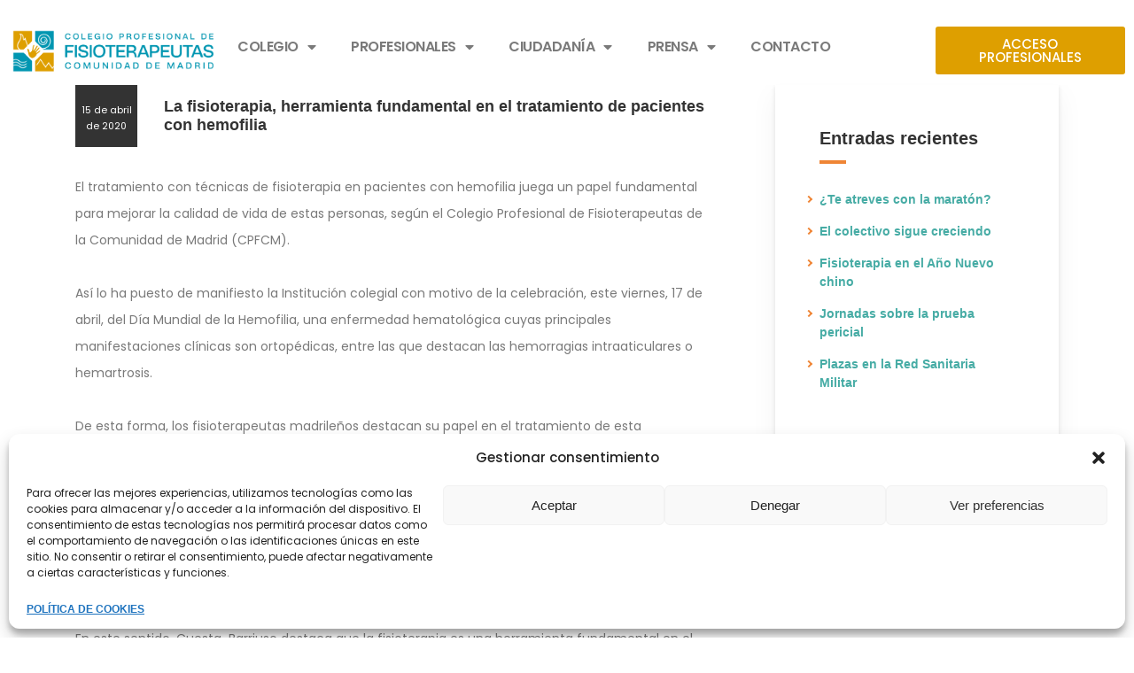

--- FILE ---
content_type: text/html; charset=UTF-8
request_url: https://cfisiomad.org/noticias/sala_de_prensa/la-fisioterapia-herramienta-fundamental-en-el-tratamiento-de-pacientes-con-hemofilia/
body_size: 25238
content:
<!DOCTYPE html>
<html lang="es">
<head>
	<meta charset="UTF-8">
	<meta name="viewport" content="width=device-width, initial-scale=1.0, viewport-fit=cover" />		<meta name='robots' content='index, follow, max-image-preview:large, max-snippet:-1, max-video-preview:-1' />
	<style>img:is([sizes="auto" i], [sizes^="auto," i]) { contain-intrinsic-size: 3000px 1500px }</style>
	
	<!-- This site is optimized with the Yoast SEO Premium plugin v23.1 (Yoast SEO v25.5) - https://yoast.com/wordpress/plugins/seo/ -->
	<title>La fisioterapia, herramienta fundamental en el tratamiento de pacientes con hemofilia - cfisiomad</title>
	<link rel="canonical" href="https://cfisiomad.org/noticias/sala_de_prensa/la-fisioterapia-herramienta-fundamental-en-el-tratamiento-de-pacientes-con-hemofilia/" />
	<meta property="og:locale" content="es_ES" />
	<meta property="og:type" content="article" />
	<meta property="og:title" content="La fisioterapia, herramienta fundamental en el tratamiento de pacientes con hemofilia" />
	<meta property="og:description" content="El tratamiento con técnicas de fisioterapia en pacientes con hemofilia juega un papel fundamental para mejorar la calidad de vida de estas personas, según" />
	<meta property="og:url" content="https://cfisiomad.org/noticias/sala_de_prensa/la-fisioterapia-herramienta-fundamental-en-el-tratamiento-de-pacientes-con-hemofilia/" />
	<meta property="og:site_name" content="cfisiomad" />
	<meta property="article:modified_time" content="2021-02-03T12:26:55+00:00" />
	<meta name="twitter:card" content="summary_large_image" />
	<meta name="twitter:label1" content="Tiempo de lectura" />
	<meta name="twitter:data1" content="2 minutos" />
	<script type="application/ld+json" class="yoast-schema-graph">{"@context":"https://schema.org","@graph":[{"@type":"WebPage","@id":"https://cfisiomad.org/noticias/sala_de_prensa/la-fisioterapia-herramienta-fundamental-en-el-tratamiento-de-pacientes-con-hemofilia/","url":"https://cfisiomad.org/noticias/sala_de_prensa/la-fisioterapia-herramienta-fundamental-en-el-tratamiento-de-pacientes-con-hemofilia/","name":"La fisioterapia, herramienta fundamental en el tratamiento de pacientes con hemofilia - cfisiomad","isPartOf":{"@id":"https://cfisiomad.org/#website"},"datePublished":"2020-04-15T12:26:00+00:00","dateModified":"2021-02-03T12:26:55+00:00","breadcrumb":{"@id":"https://cfisiomad.org/noticias/sala_de_prensa/la-fisioterapia-herramienta-fundamental-en-el-tratamiento-de-pacientes-con-hemofilia/#breadcrumb"},"inLanguage":"es","potentialAction":[{"@type":"ReadAction","target":["https://cfisiomad.org/noticias/sala_de_prensa/la-fisioterapia-herramienta-fundamental-en-el-tratamiento-de-pacientes-con-hemofilia/"]}]},{"@type":"BreadcrumbList","@id":"https://cfisiomad.org/noticias/sala_de_prensa/la-fisioterapia-herramienta-fundamental-en-el-tratamiento-de-pacientes-con-hemofilia/#breadcrumb","itemListElement":[{"@type":"ListItem","position":1,"name":"Portada","item":"https://cfisiomad.org/"},{"@type":"ListItem","position":2,"name":"La fisioterapia, herramienta fundamental en el tratamiento de pacientes con hemofilia"}]},{"@type":"WebSite","@id":"https://cfisiomad.org/#website","url":"https://cfisiomad.org/","name":"cfisiomad","description":"Colegio Profesional de Fisioterapeutas de Madrid","potentialAction":[{"@type":"SearchAction","target":{"@type":"EntryPoint","urlTemplate":"https://cfisiomad.org/?s={search_term_string}"},"query-input":{"@type":"PropertyValueSpecification","valueRequired":true,"valueName":"search_term_string"}}],"inLanguage":"es"}]}</script>
	<!-- / Yoast SEO Premium plugin. -->


<link rel='dns-prefetch' href='//fonts.googleapis.com' />
<link rel="alternate" type="application/rss+xml" title="cfisiomad &raquo; Feed" href="https://cfisiomad.org/feed/" />
<link rel="alternate" type="application/rss+xml" title="cfisiomad &raquo; Feed de los comentarios" href="https://cfisiomad.org/comments/feed/" />
<script type="text/javascript" id="wpp-js" src="https://cfisiomad.org/wp-content/plugins/wordpress-popular-posts/assets/js/wpp.min.js?ver=7.3.3" data-sampling="0" data-sampling-rate="100" data-api-url="https://cfisiomad.org/wp-json/wordpress-popular-posts" data-post-id="5434" data-token="8205763294" data-lang="0" data-debug="0"></script>
<style id='classic-theme-styles-inline-css' type='text/css'>
/*! This file is auto-generated */
.wp-block-button__link{color:#fff;background-color:#32373c;border-radius:9999px;box-shadow:none;text-decoration:none;padding:calc(.667em + 2px) calc(1.333em + 2px);font-size:1.125em}.wp-block-file__button{background:#32373c;color:#fff;text-decoration:none}
</style>
<style id='global-styles-inline-css' type='text/css'>
:root{--wp--preset--aspect-ratio--square: 1;--wp--preset--aspect-ratio--4-3: 4/3;--wp--preset--aspect-ratio--3-4: 3/4;--wp--preset--aspect-ratio--3-2: 3/2;--wp--preset--aspect-ratio--2-3: 2/3;--wp--preset--aspect-ratio--16-9: 16/9;--wp--preset--aspect-ratio--9-16: 9/16;--wp--preset--color--black: #000000;--wp--preset--color--cyan-bluish-gray: #abb8c3;--wp--preset--color--white: #ffffff;--wp--preset--color--pale-pink: #f78da7;--wp--preset--color--vivid-red: #cf2e2e;--wp--preset--color--luminous-vivid-orange: #ff6900;--wp--preset--color--luminous-vivid-amber: #fcb900;--wp--preset--color--light-green-cyan: #7bdcb5;--wp--preset--color--vivid-green-cyan: #00d084;--wp--preset--color--pale-cyan-blue: #8ed1fc;--wp--preset--color--vivid-cyan-blue: #0693e3;--wp--preset--color--vivid-purple: #9b51e0;--wp--preset--gradient--vivid-cyan-blue-to-vivid-purple: linear-gradient(135deg,rgba(6,147,227,1) 0%,rgb(155,81,224) 100%);--wp--preset--gradient--light-green-cyan-to-vivid-green-cyan: linear-gradient(135deg,rgb(122,220,180) 0%,rgb(0,208,130) 100%);--wp--preset--gradient--luminous-vivid-amber-to-luminous-vivid-orange: linear-gradient(135deg,rgba(252,185,0,1) 0%,rgba(255,105,0,1) 100%);--wp--preset--gradient--luminous-vivid-orange-to-vivid-red: linear-gradient(135deg,rgba(255,105,0,1) 0%,rgb(207,46,46) 100%);--wp--preset--gradient--very-light-gray-to-cyan-bluish-gray: linear-gradient(135deg,rgb(238,238,238) 0%,rgb(169,184,195) 100%);--wp--preset--gradient--cool-to-warm-spectrum: linear-gradient(135deg,rgb(74,234,220) 0%,rgb(151,120,209) 20%,rgb(207,42,186) 40%,rgb(238,44,130) 60%,rgb(251,105,98) 80%,rgb(254,248,76) 100%);--wp--preset--gradient--blush-light-purple: linear-gradient(135deg,rgb(255,206,236) 0%,rgb(152,150,240) 100%);--wp--preset--gradient--blush-bordeaux: linear-gradient(135deg,rgb(254,205,165) 0%,rgb(254,45,45) 50%,rgb(107,0,62) 100%);--wp--preset--gradient--luminous-dusk: linear-gradient(135deg,rgb(255,203,112) 0%,rgb(199,81,192) 50%,rgb(65,88,208) 100%);--wp--preset--gradient--pale-ocean: linear-gradient(135deg,rgb(255,245,203) 0%,rgb(182,227,212) 50%,rgb(51,167,181) 100%);--wp--preset--gradient--electric-grass: linear-gradient(135deg,rgb(202,248,128) 0%,rgb(113,206,126) 100%);--wp--preset--gradient--midnight: linear-gradient(135deg,rgb(2,3,129) 0%,rgb(40,116,252) 100%);--wp--preset--font-size--small: 13px;--wp--preset--font-size--medium: 20px;--wp--preset--font-size--large: 36px;--wp--preset--font-size--x-large: 42px;--wp--preset--spacing--20: 0.44rem;--wp--preset--spacing--30: 0.67rem;--wp--preset--spacing--40: 1rem;--wp--preset--spacing--50: 1.5rem;--wp--preset--spacing--60: 2.25rem;--wp--preset--spacing--70: 3.38rem;--wp--preset--spacing--80: 5.06rem;--wp--preset--shadow--natural: 6px 6px 9px rgba(0, 0, 0, 0.2);--wp--preset--shadow--deep: 12px 12px 50px rgba(0, 0, 0, 0.4);--wp--preset--shadow--sharp: 6px 6px 0px rgba(0, 0, 0, 0.2);--wp--preset--shadow--outlined: 6px 6px 0px -3px rgba(255, 255, 255, 1), 6px 6px rgba(0, 0, 0, 1);--wp--preset--shadow--crisp: 6px 6px 0px rgba(0, 0, 0, 1);}:where(.is-layout-flex){gap: 0.5em;}:where(.is-layout-grid){gap: 0.5em;}body .is-layout-flex{display: flex;}.is-layout-flex{flex-wrap: wrap;align-items: center;}.is-layout-flex > :is(*, div){margin: 0;}body .is-layout-grid{display: grid;}.is-layout-grid > :is(*, div){margin: 0;}:where(.wp-block-columns.is-layout-flex){gap: 2em;}:where(.wp-block-columns.is-layout-grid){gap: 2em;}:where(.wp-block-post-template.is-layout-flex){gap: 1.25em;}:where(.wp-block-post-template.is-layout-grid){gap: 1.25em;}.has-black-color{color: var(--wp--preset--color--black) !important;}.has-cyan-bluish-gray-color{color: var(--wp--preset--color--cyan-bluish-gray) !important;}.has-white-color{color: var(--wp--preset--color--white) !important;}.has-pale-pink-color{color: var(--wp--preset--color--pale-pink) !important;}.has-vivid-red-color{color: var(--wp--preset--color--vivid-red) !important;}.has-luminous-vivid-orange-color{color: var(--wp--preset--color--luminous-vivid-orange) !important;}.has-luminous-vivid-amber-color{color: var(--wp--preset--color--luminous-vivid-amber) !important;}.has-light-green-cyan-color{color: var(--wp--preset--color--light-green-cyan) !important;}.has-vivid-green-cyan-color{color: var(--wp--preset--color--vivid-green-cyan) !important;}.has-pale-cyan-blue-color{color: var(--wp--preset--color--pale-cyan-blue) !important;}.has-vivid-cyan-blue-color{color: var(--wp--preset--color--vivid-cyan-blue) !important;}.has-vivid-purple-color{color: var(--wp--preset--color--vivid-purple) !important;}.has-black-background-color{background-color: var(--wp--preset--color--black) !important;}.has-cyan-bluish-gray-background-color{background-color: var(--wp--preset--color--cyan-bluish-gray) !important;}.has-white-background-color{background-color: var(--wp--preset--color--white) !important;}.has-pale-pink-background-color{background-color: var(--wp--preset--color--pale-pink) !important;}.has-vivid-red-background-color{background-color: var(--wp--preset--color--vivid-red) !important;}.has-luminous-vivid-orange-background-color{background-color: var(--wp--preset--color--luminous-vivid-orange) !important;}.has-luminous-vivid-amber-background-color{background-color: var(--wp--preset--color--luminous-vivid-amber) !important;}.has-light-green-cyan-background-color{background-color: var(--wp--preset--color--light-green-cyan) !important;}.has-vivid-green-cyan-background-color{background-color: var(--wp--preset--color--vivid-green-cyan) !important;}.has-pale-cyan-blue-background-color{background-color: var(--wp--preset--color--pale-cyan-blue) !important;}.has-vivid-cyan-blue-background-color{background-color: var(--wp--preset--color--vivid-cyan-blue) !important;}.has-vivid-purple-background-color{background-color: var(--wp--preset--color--vivid-purple) !important;}.has-black-border-color{border-color: var(--wp--preset--color--black) !important;}.has-cyan-bluish-gray-border-color{border-color: var(--wp--preset--color--cyan-bluish-gray) !important;}.has-white-border-color{border-color: var(--wp--preset--color--white) !important;}.has-pale-pink-border-color{border-color: var(--wp--preset--color--pale-pink) !important;}.has-vivid-red-border-color{border-color: var(--wp--preset--color--vivid-red) !important;}.has-luminous-vivid-orange-border-color{border-color: var(--wp--preset--color--luminous-vivid-orange) !important;}.has-luminous-vivid-amber-border-color{border-color: var(--wp--preset--color--luminous-vivid-amber) !important;}.has-light-green-cyan-border-color{border-color: var(--wp--preset--color--light-green-cyan) !important;}.has-vivid-green-cyan-border-color{border-color: var(--wp--preset--color--vivid-green-cyan) !important;}.has-pale-cyan-blue-border-color{border-color: var(--wp--preset--color--pale-cyan-blue) !important;}.has-vivid-cyan-blue-border-color{border-color: var(--wp--preset--color--vivid-cyan-blue) !important;}.has-vivid-purple-border-color{border-color: var(--wp--preset--color--vivid-purple) !important;}.has-vivid-cyan-blue-to-vivid-purple-gradient-background{background: var(--wp--preset--gradient--vivid-cyan-blue-to-vivid-purple) !important;}.has-light-green-cyan-to-vivid-green-cyan-gradient-background{background: var(--wp--preset--gradient--light-green-cyan-to-vivid-green-cyan) !important;}.has-luminous-vivid-amber-to-luminous-vivid-orange-gradient-background{background: var(--wp--preset--gradient--luminous-vivid-amber-to-luminous-vivid-orange) !important;}.has-luminous-vivid-orange-to-vivid-red-gradient-background{background: var(--wp--preset--gradient--luminous-vivid-orange-to-vivid-red) !important;}.has-very-light-gray-to-cyan-bluish-gray-gradient-background{background: var(--wp--preset--gradient--very-light-gray-to-cyan-bluish-gray) !important;}.has-cool-to-warm-spectrum-gradient-background{background: var(--wp--preset--gradient--cool-to-warm-spectrum) !important;}.has-blush-light-purple-gradient-background{background: var(--wp--preset--gradient--blush-light-purple) !important;}.has-blush-bordeaux-gradient-background{background: var(--wp--preset--gradient--blush-bordeaux) !important;}.has-luminous-dusk-gradient-background{background: var(--wp--preset--gradient--luminous-dusk) !important;}.has-pale-ocean-gradient-background{background: var(--wp--preset--gradient--pale-ocean) !important;}.has-electric-grass-gradient-background{background: var(--wp--preset--gradient--electric-grass) !important;}.has-midnight-gradient-background{background: var(--wp--preset--gradient--midnight) !important;}.has-small-font-size{font-size: var(--wp--preset--font-size--small) !important;}.has-medium-font-size{font-size: var(--wp--preset--font-size--medium) !important;}.has-large-font-size{font-size: var(--wp--preset--font-size--large) !important;}.has-x-large-font-size{font-size: var(--wp--preset--font-size--x-large) !important;}
:where(.wp-block-post-template.is-layout-flex){gap: 1.25em;}:where(.wp-block-post-template.is-layout-grid){gap: 1.25em;}
:where(.wp-block-columns.is-layout-flex){gap: 2em;}:where(.wp-block-columns.is-layout-grid){gap: 2em;}
:root :where(.wp-block-pullquote){font-size: 1.5em;line-height: 1.6;}
</style>
<link rel='stylesheet' id='wpo_min-header-0-css' href='https://cfisiomad.org/wp-content/cache/wpo-minify/1767949770/assets/wpo-minify-header-63e23f74.min.css' type='text/css' media='all' />
<link rel='stylesheet' id='wordpress-popular-posts-css-css' href='https://cfisiomad.org/wp-content/plugins/wordpress-popular-posts/assets/css/wpp.css' type='text/css' media='all' />
<link rel='stylesheet' id='wpo_min-header-2-css' href='https://cfisiomad.org/wp-content/cache/wpo-minify/1767949770/assets/wpo-minify-header-b8cc6fd8.min.css' type='text/css' media='all' />
<script type="text/javascript" src="https://cfisiomad.org/wp-includes/js/jquery/jquery.min.js" id="jquery-core-js"></script>
<script type="text/javascript" src="https://cfisiomad.org/wp-includes/js/jquery/jquery-migrate.min.js" id="jquery-migrate-js"></script>
<script type="text/javascript" id="ajax_script-js-extra">
/* <![CDATA[ */
var pixcustomAjax = {"url":"https:\/\/cfisiomad.org\/wp-admin\/admin-ajax.php","nonce":"90d74a3c64"};
/* ]]> */
</script>
<script type="text/javascript" src="https://cfisiomad.org/wp-content/plugins/pixtheme-custom/js/pixtheme-ajax.js" id="ajax_script-js"></script>
<script type="text/javascript" src="https://cfisiomad.org/wp-content/plugins/sticky-header-effects-for-elementor/assets/js/she-header.js" id="she-header-js"></script>
<link rel="https://api.w.org/" href="https://cfisiomad.org/wp-json/" /><link rel="alternate" title="JSON" type="application/json" href="https://cfisiomad.org/wp-json/wp/v2/sala_de_prensa/5434" /><link rel="EditURI" type="application/rsd+xml" title="RSD" href="https://cfisiomad.org/xmlrpc.php?rsd" />
<meta name="generator" content="WordPress 6.8.3" />
<link rel='shortlink' href='https://cfisiomad.org/?p=5434' />
<link rel="alternate" title="oEmbed (JSON)" type="application/json+oembed" href="https://cfisiomad.org/wp-json/oembed/1.0/embed?url=https%3A%2F%2Fcfisiomad.org%2Fnoticias%2Fsala_de_prensa%2Fla-fisioterapia-herramienta-fundamental-en-el-tratamiento-de-pacientes-con-hemofilia%2F" />
<link rel="alternate" title="oEmbed (XML)" type="text/xml+oembed" href="https://cfisiomad.org/wp-json/oembed/1.0/embed?url=https%3A%2F%2Fcfisiomad.org%2Fnoticias%2Fsala_de_prensa%2Fla-fisioterapia-herramienta-fundamental-en-el-tratamiento-de-pacientes-con-hemofilia%2F&#038;format=xml" />
<link type="text/css" rel="stylesheet" href="https://cfisiomad.org/wp-content/plugins/category-specific-rss-feed-menu/wp_cat_rss_style.css" />

		<!-- GA Google Analytics @ https://m0n.co/ga -->
		<script async src="https://www.googletagmanager.com/gtag/js?id=G-529K2HQZLK"></script>
		<script>
			window.dataLayer = window.dataLayer || [];
			function gtag(){dataLayer.push(arguments);}
			gtag('js', new Date());
			gtag('config', 'G-529K2HQZLK');
		</script>

	<!-- HFCM by 99 Robots - Snippet # 2: Plugin de accesibilidad -->
<script>
window.onload = function () {
const bmvScript = document.createElement('script');
bmvScript.src= 'https://widget.bemyvega.com/build/bmvPlugin.js';
bmvScript.addEventListener('load', () => {
const settings = {
};
BmvPlugin.setConfig(settings);
});
document.head.appendChild(bmvScript);
};
</script>
<!-- /end HFCM by 99 Robots -->
<script>document.createElement( "picture" );if(!window.HTMLPictureElement && document.addEventListener) {window.addEventListener("DOMContentLoaded", function() {var s = document.createElement("script");s.src = "https://cfisiomad.org/wp-content/plugins/webp-express/js/picturefill.min.js";document.body.appendChild(s);});}</script>			<style>.cmplz-hidden {
					display: none !important;
				}</style>
		<!-- CPT UI Extended Customizer CSS -->
		<style type="text/css" id="cpt-ui-extended-css">
																										</style>
		<!-- /CPT UI Extended Customizer CSS -->

		            <style id="wpp-loading-animation-styles">@-webkit-keyframes bgslide{from{background-position-x:0}to{background-position-x:-200%}}@keyframes bgslide{from{background-position-x:0}to{background-position-x:-200%}}.wpp-widget-block-placeholder,.wpp-shortcode-placeholder{margin:0 auto;width:60px;height:3px;background:#dd3737;background:linear-gradient(90deg,#dd3737 0%,#571313 10%,#dd3737 100%);background-size:200% auto;border-radius:3px;-webkit-animation:bgslide 1s infinite linear;animation:bgslide 1s infinite linear}</style>
            				<link rel="preconnect" href="https://fonts.gstatic.com" crossorigin />
				<link rel="preload" as="style" href="//fonts.googleapis.com/css?family=Open+Sans&display=swap" />
				<link rel="stylesheet" href="//fonts.googleapis.com/css?family=Open+Sans&display=swap" media="all" />
				<meta name="generator" content="Elementor 3.30.4; features: additional_custom_breakpoints; settings: css_print_method-external, google_font-enabled, font_display-auto">
			<style>
				.e-con.e-parent:nth-of-type(n+4):not(.e-lazyloaded):not(.e-no-lazyload),
				.e-con.e-parent:nth-of-type(n+4):not(.e-lazyloaded):not(.e-no-lazyload) * {
					background-image: none !important;
				}
				@media screen and (max-height: 1024px) {
					.e-con.e-parent:nth-of-type(n+3):not(.e-lazyloaded):not(.e-no-lazyload),
					.e-con.e-parent:nth-of-type(n+3):not(.e-lazyloaded):not(.e-no-lazyload) * {
						background-image: none !important;
					}
				}
				@media screen and (max-height: 640px) {
					.e-con.e-parent:nth-of-type(n+2):not(.e-lazyloaded):not(.e-no-lazyload),
					.e-con.e-parent:nth-of-type(n+2):not(.e-lazyloaded):not(.e-no-lazyload) * {
						background-image: none !important;
					}
				}
			</style>
			<style type="text/css" id="custom-background-css">
body.custom-background { background-color: #ffffff; }
</style>
	<meta name="generator" content="Powered by Slider Revolution 6.6.18 - responsive, Mobile-Friendly Slider Plugin for WordPress with comfortable drag and drop interface." />
			            <style>
				            
					div[id*='ajaxsearchlitesettings'].searchsettings .asl_option_inner label {
						font-size: 0px !important;
						color: rgba(0, 0, 0, 0);
					}
					div[id*='ajaxsearchlitesettings'].searchsettings .asl_option_inner label:after {
						font-size: 11px !important;
						position: absolute;
						top: 0;
						left: 0;
						z-index: 1;
					}
					.asl_w_container {
						width: 100%;
						margin: 0px 0px 0px 0px;
						min-width: 200px;
					}
					div[id*='ajaxsearchlite'].asl_m {
						width: 100%;
					}
					div[id*='ajaxsearchliteres'].wpdreams_asl_results div.resdrg span.highlighted {
						font-weight: bold;
						color: #d9312b;
						background-color: #eee;
					}
					div[id*='ajaxsearchliteres'].wpdreams_asl_results .results img.asl_image {
						width: 70px;
						height: 70px;
						object-fit: cover;
					}
					div[id*='ajaxsearchlite'].asl_r .results {
						max-height: none;
					}
					div[id*='ajaxsearchlite'].asl_r {
						position: absolute;
					}
				
						div.asl_r.asl_w.vertical .results .item::after {
							display: block;
							position: absolute;
							bottom: 0;
							content: '';
							height: 1px;
							width: 100%;
							background: #D8D8D8;
						}
						div.asl_r.asl_w.vertical .results .item.asl_last_item::after {
							display: none;
						}
								            </style>
			            <link rel="icon" href="https://cfisiomad.org/wp-content/uploads/2021/05/favicon.png" sizes="32x32" />
<link rel="icon" href="https://cfisiomad.org/wp-content/uploads/2021/05/favicon.png" sizes="192x192" />
<link rel="apple-touch-icon" href="https://cfisiomad.org/wp-content/uploads/2021/05/favicon.png" />
<meta name="msapplication-TileImage" content="https://cfisiomad.org/wp-content/uploads/2021/05/favicon.png" />
<script>function setREVStartSize(e){
			//window.requestAnimationFrame(function() {
				window.RSIW = window.RSIW===undefined ? window.innerWidth : window.RSIW;
				window.RSIH = window.RSIH===undefined ? window.innerHeight : window.RSIH;
				try {
					var pw = document.getElementById(e.c).parentNode.offsetWidth,
						newh;
					pw = pw===0 || isNaN(pw) || (e.l=="fullwidth" || e.layout=="fullwidth") ? window.RSIW : pw;
					e.tabw = e.tabw===undefined ? 0 : parseInt(e.tabw);
					e.thumbw = e.thumbw===undefined ? 0 : parseInt(e.thumbw);
					e.tabh = e.tabh===undefined ? 0 : parseInt(e.tabh);
					e.thumbh = e.thumbh===undefined ? 0 : parseInt(e.thumbh);
					e.tabhide = e.tabhide===undefined ? 0 : parseInt(e.tabhide);
					e.thumbhide = e.thumbhide===undefined ? 0 : parseInt(e.thumbhide);
					e.mh = e.mh===undefined || e.mh=="" || e.mh==="auto" ? 0 : parseInt(e.mh,0);
					if(e.layout==="fullscreen" || e.l==="fullscreen")
						newh = Math.max(e.mh,window.RSIH);
					else{
						e.gw = Array.isArray(e.gw) ? e.gw : [e.gw];
						for (var i in e.rl) if (e.gw[i]===undefined || e.gw[i]===0) e.gw[i] = e.gw[i-1];
						e.gh = e.el===undefined || e.el==="" || (Array.isArray(e.el) && e.el.length==0)? e.gh : e.el;
						e.gh = Array.isArray(e.gh) ? e.gh : [e.gh];
						for (var i in e.rl) if (e.gh[i]===undefined || e.gh[i]===0) e.gh[i] = e.gh[i-1];
											
						var nl = new Array(e.rl.length),
							ix = 0,
							sl;
						e.tabw = e.tabhide>=pw ? 0 : e.tabw;
						e.thumbw = e.thumbhide>=pw ? 0 : e.thumbw;
						e.tabh = e.tabhide>=pw ? 0 : e.tabh;
						e.thumbh = e.thumbhide>=pw ? 0 : e.thumbh;
						for (var i in e.rl) nl[i] = e.rl[i]<window.RSIW ? 0 : e.rl[i];
						sl = nl[0];
						for (var i in nl) if (sl>nl[i] && nl[i]>0) { sl = nl[i]; ix=i;}
						var m = pw>(e.gw[ix]+e.tabw+e.thumbw) ? 1 : (pw-(e.tabw+e.thumbw)) / (e.gw[ix]);
						newh =  (e.gh[ix] * m) + (e.tabh + e.thumbh);
					}
					var el = document.getElementById(e.c);
					if (el!==null && el) el.style.height = newh+"px";
					el = document.getElementById(e.c+"_wrapper");
					if (el!==null && el) {
						el.style.height = newh+"px";
						el.style.display = "block";
					}
				} catch(e){
					console.log("Failure at Presize of Slider:" + e)
				}
			//});
		  };</script>
		<style type="text/css" id="wp-custom-css">
			li{
	margin: 0 0 0 20px;
}

/*Para evitar que las listas de puntos tengan una fuente mucho mayor*/

.elementor-8209 .elementor-element.elementor-element-ef78b9e{
	font-size: 14px !important;
}
.img-responsive.wp-post-image.webpexpress-processed {
    display: none;
}		</style>
		</head>
<body data-rsssl=1 class="wp-singular sala_de_prensa-template-default single single-sala_de_prensa postid-5434 single-format-standard custom-background wp-theme-nordis wp-child-theme-nordis-child nordis-child pix-square pix-square-buttons  elementor-default elementor-kit-3792">
		<div data-elementor-type="header" data-elementor-id="3914" class="elementor elementor-3914 elementor-location-header" data-elementor-post-type="elementor_library">
					<section class="elementor-section elementor-top-section elementor-element elementor-element-9837fa3 elementor-section-boxed elementor-section-height-default elementor-section-height-default" data-id="9837fa3" data-element_type="section">
						<div class="elementor-container elementor-column-gap-default">
					<div class="elementor-column elementor-col-100 elementor-top-column elementor-element elementor-element-f58d3de" data-id="f58d3de" data-element_type="column">
			<div class="elementor-widget-wrap elementor-element-populated">
						<div class="elementor-element elementor-element-f304848 elementor-widget elementor-widget-html" data-id="f304848" data-element_type="widget" data-widget_type="html.default">
				<div class="elementor-widget-container">
					<!-- AcuityAds Pixel --> <script>
'use strict' !(function(a, e) {
if (!a.aap) {
a.aap = function(e) {
;(a.acuityAdsEventQueue = a.acuityAdsEventQueue || []).push(e) }
var t = 'script'
var i = e.createElement(t)
i.async = true
i.src = 'https://origin.acuityplatform.com/event/v2/pixel.js' var c = e.getElementsByTagName(t)[0] c.parentNode.insertBefore(i, c) a.acuityPiggybackCallback = function(e) {
a.acuityParseResponse(e) }
}
})(window, document)
aap({ pixelKey: '13872125715898155' })
</script>
<!-- AcuityAds Pixel -->				</div>
				</div>
					</div>
		</div>
					</div>
		</section>
				<section class="elementor-section elementor-top-section elementor-element elementor-element-790a306 elementor-section-full_width elementor-section-stretched she-header-yes elementor-hidden-mobile elementor-section-height-default elementor-section-height-default" data-id="790a306" data-element_type="section" data-settings="{&quot;stretch_section&quot;:&quot;section-stretched&quot;,&quot;transparent&quot;:&quot;yes&quot;,&quot;background_background&quot;:&quot;classic&quot;,&quot;background_motion_fx_motion_fx_mouse&quot;:&quot;yes&quot;,&quot;transparent_on&quot;:[&quot;desktop&quot;],&quot;scroll_distance&quot;:{&quot;unit&quot;:&quot;px&quot;,&quot;size&quot;:60,&quot;sizes&quot;:[]},&quot;scroll_distance_tablet&quot;:{&quot;unit&quot;:&quot;px&quot;,&quot;size&quot;:&quot;&quot;,&quot;sizes&quot;:[]},&quot;scroll_distance_mobile&quot;:{&quot;unit&quot;:&quot;px&quot;,&quot;size&quot;:&quot;&quot;,&quot;sizes&quot;:[]},&quot;she_offset_top&quot;:{&quot;unit&quot;:&quot;px&quot;,&quot;size&quot;:0,&quot;sizes&quot;:[]},&quot;she_offset_top_tablet&quot;:{&quot;unit&quot;:&quot;px&quot;,&quot;size&quot;:&quot;&quot;,&quot;sizes&quot;:[]},&quot;she_offset_top_mobile&quot;:{&quot;unit&quot;:&quot;px&quot;,&quot;size&quot;:&quot;&quot;,&quot;sizes&quot;:[]},&quot;she_width&quot;:{&quot;unit&quot;:&quot;%&quot;,&quot;size&quot;:100,&quot;sizes&quot;:[]},&quot;she_width_tablet&quot;:{&quot;unit&quot;:&quot;px&quot;,&quot;size&quot;:&quot;&quot;,&quot;sizes&quot;:[]},&quot;she_width_mobile&quot;:{&quot;unit&quot;:&quot;px&quot;,&quot;size&quot;:&quot;&quot;,&quot;sizes&quot;:[]},&quot;she_padding&quot;:{&quot;unit&quot;:&quot;px&quot;,&quot;top&quot;:0,&quot;right&quot;:&quot;&quot;,&quot;bottom&quot;:0,&quot;left&quot;:&quot;&quot;,&quot;isLinked&quot;:true},&quot;she_padding_tablet&quot;:{&quot;unit&quot;:&quot;px&quot;,&quot;top&quot;:&quot;&quot;,&quot;right&quot;:&quot;&quot;,&quot;bottom&quot;:&quot;&quot;,&quot;left&quot;:&quot;&quot;,&quot;isLinked&quot;:true},&quot;she_padding_mobile&quot;:{&quot;unit&quot;:&quot;px&quot;,&quot;top&quot;:&quot;&quot;,&quot;right&quot;:&quot;&quot;,&quot;bottom&quot;:&quot;&quot;,&quot;left&quot;:&quot;&quot;,&quot;isLinked&quot;:true}}">
						<div class="elementor-container elementor-column-gap-default">
					<div class="elementor-column elementor-col-25 elementor-top-column elementor-element elementor-element-08b05db" data-id="08b05db" data-element_type="column">
			<div class="elementor-widget-wrap elementor-element-populated">
						<div class="elementor-element elementor-element-4182746 elementor-widget elementor-widget-image" data-id="4182746" data-element_type="widget" data-widget_type="image.default">
				<div class="elementor-widget-container">
																<a href="https://cfisiomad.org/">
							<img fetchpriority="high" width="1200" height="287" src="https://cfisiomad.org/wp-content/uploads/2020/10/CPFCM_2021_H_cmyk_v3.png" class="attachment-full size-full wp-image-7376" alt="" srcset="https://cfisiomad.org/wp-content/uploads/2020/10/CPFCM_2021_H_cmyk_v3.png 1200w, https://cfisiomad.org/wp-content/uploads/2020/10/CPFCM_2021_H_cmyk_v3-300x72.png 300w, https://cfisiomad.org/wp-content/uploads/2020/10/CPFCM_2021_H_cmyk_v3-1024x245.png 1024w, https://cfisiomad.org/wp-content/uploads/2020/10/CPFCM_2021_H_cmyk_v3-768x184.png 768w, https://cfisiomad.org/wp-content/uploads/2020/10/CPFCM_2021_H_cmyk_v3-500x120.png 500w, https://cfisiomad.org/wp-content/uploads/2020/10/CPFCM_2021_H_cmyk_v3-800x191.png 800w" sizes="(max-width: 1200px) 100vw, 1200px" />								</a>
															</div>
				</div>
					</div>
		</div>
				<div class="elementor-column elementor-col-25 elementor-top-column elementor-element elementor-element-e67ba55" data-id="e67ba55" data-element_type="column">
			<div class="elementor-widget-wrap elementor-element-populated">
						<div class="elementor-element elementor-element-4e9a81d elementor-nav-menu__align-center elementor-nav-menu--dropdown-mobile elementor-nav-menu__text-align-aside elementor-nav-menu--toggle elementor-nav-menu--burger elementor-widget elementor-widget-nav-menu" data-id="4e9a81d" data-element_type="widget" data-settings="{&quot;layout&quot;:&quot;horizontal&quot;,&quot;submenu_icon&quot;:{&quot;value&quot;:&quot;&lt;i class=\&quot;fas fa-caret-down\&quot;&gt;&lt;\/i&gt;&quot;,&quot;library&quot;:&quot;fa-solid&quot;},&quot;toggle&quot;:&quot;burger&quot;}" data-widget_type="nav-menu.default">
				<div class="elementor-widget-container">
								<nav aria-label="Menu" class="elementor-nav-menu--main elementor-nav-menu__container elementor-nav-menu--layout-horizontal e--pointer-underline e--animation-fade">
				<ul id="menu-1-4e9a81d" class="elementor-nav-menu"><li class="menu-item menu-item-type-post_type menu-item-object-page menu-item-has-children menu-item-4729"><a href="https://cfisiomad.org/colegio/" class="elementor-item">COLEGIO</a>
<ul class="sub-menu elementor-nav-menu--dropdown">
	<li class="menu-item menu-item-type-post_type menu-item-object-page menu-item-2376"><a href="https://cfisiomad.org/colegio/junta-de-gobierno/" class="elementor-sub-item">JUNTA DE GOBIERNO</a></li>
	<li class="menu-item menu-item-type-post_type menu-item-object-page menu-item-4255"><a href="https://cfisiomad.org/colegio/portal-transparencia/" class="elementor-sub-item">TRANSPARENCIA</a></li>
	<li class="menu-item menu-item-type-post_type menu-item-object-page menu-item-2210"><a href="https://cfisiomad.org/colegio/historia-del-colegio/" class="elementor-sub-item">HISTORIA DEL COLEGIO</a></li>
	<li class="menu-item menu-item-type-post_type menu-item-object-page menu-item-2211"><a href="https://cfisiomad.org/colegio/rsc/" class="elementor-sub-item">RESPONSABILIDAD SOCIAL CORPORATIVA</a></li>
	<li class="menu-item menu-item-type-post_type menu-item-object-page menu-item-2212"><a href="https://cfisiomad.org/colegio/por-que-colegiarse/" class="elementor-sub-item">¿POR QUÉ COLEGIARSE?</a></li>
	<li class="menu-item menu-item-type-post_type menu-item-object-page menu-item-20515"><a href="https://cfisiomad.org/colegio/servicios/" class="elementor-sub-item">SERVICIOS</a></li>
	<li class="menu-item menu-item-type-post_type menu-item-object-page menu-item-2375"><a href="https://cfisiomad.org/colegio/requisitos-para-colegiarse/" class="elementor-sub-item">REQUISITOS PARA COLEGIARSE</a></li>
	<li class="menu-item menu-item-type-post_type menu-item-object-page menu-item-19841"><a href="https://cfisiomad.org/colegio/como-homologar-el-titulo-de-fisioterapeuta/" class="elementor-sub-item">HOMOLOGACIÓN DE TÍTULO</a></li>
	<li class="menu-item menu-item-type-post_type menu-item-object-page menu-item-2213"><a href="https://cfisiomad.org/colegio/certificaciones-y-premios/" class="elementor-sub-item">CERTIFICACIONES Y PREMIOS</a></li>
	<li class="menu-item menu-item-type-post_type menu-item-object-page menu-item-2377"><a href="https://cfisiomad.org/colegio/estatutos-y-codigo-deontologico/" class="elementor-sub-item">ESTATUTOS Y CÓDIGO DEONTOLÓGICO</a></li>
	<li class="menu-item menu-item-type-post_type menu-item-object-page menu-item-4788"><a href="https://cfisiomad.org/colegio/documentacion-institucional-y-normativa/" class="elementor-sub-item">DOCUMENTACIÓN INSTITUCIONAL Y NORMATIVA</a></li>
	<li class="menu-item menu-item-type-post_type menu-item-object-page menu-item-4439"><a href="https://cfisiomad.org/colegio/enlaces-de-interes/" class="elementor-sub-item">ENLACES DE INTERÉS</a></li>
</ul>
</li>
<li class="menu-item menu-item-type-post_type menu-item-object-page menu-item-has-children menu-item-4750"><a href="https://cfisiomad.org/profesionales/" class="elementor-item">PROFESIONALES</a>
<ul class="sub-menu elementor-nav-menu--dropdown">
	<li class="menu-item menu-item-type-custom menu-item-object-custom menu-item-has-children menu-item-2228"><a href="#" class="elementor-sub-item elementor-item-anchor">EMPLEO</a>
	<ul class="sub-menu elementor-nav-menu--dropdown">
		<li class="menu-item menu-item-type-custom menu-item-object-custom menu-item-4513"><a href="https://cfisiomad.org/profesionales/publicar-oferta/" class="elementor-sub-item">PUBLICAR OFERTA</a></li>
		<li class="menu-item menu-item-type-custom menu-item-object-custom menu-item-4514"><a href="https://cfisiomad.com/#/cfisiomad/ofertastrabajo" class="elementor-sub-item elementor-item-anchor">OFERTAS DE EMPLEO</a></li>
		<li class="menu-item menu-item-type-custom menu-item-object-custom menu-item-4588"><a href="https://cfisiomad.com/#/cfisiomad/registrarcv" class="elementor-sub-item elementor-item-anchor">ALTA CV</a></li>
		<li class="menu-item menu-item-type-custom menu-item-object-custom menu-item-4589"><a href="https://cfisiomad.com/#/cfisiomad/domicilio" class="elementor-sub-item elementor-item-anchor">ALTA DOMICILIO</a></li>
	</ul>
</li>
	<li class="menu-item menu-item-type-custom menu-item-object-custom menu-item-4515"><a href="https://cfisiomad.com/#/formacion/inicio" class="elementor-sub-item elementor-item-anchor">FORMACIÓN</a></li>
	<li class="menu-item menu-item-type-post_type menu-item-object-page menu-item-20509"><a href="https://cfisiomad.org/profesionales/premios-cecilia-conde/" class="elementor-sub-item">PREMIOS CECILIA CONDE</a></li>
	<li class="menu-item menu-item-type-post_type menu-item-object-page menu-item-22244"><a href="https://cfisiomad.org/profesionales/premios-y-ayudas-a-la-investigacion-cpfcm/" class="elementor-sub-item">PREMIOS Y AYUDAS A LA INVESTIGACIÓN CPFCM</a></li>
	<li class="menu-item menu-item-type-custom menu-item-object-custom menu-item-has-children menu-item-2230"><a href="#" class="elementor-sub-item elementor-item-anchor">CALIDAD</a>
	<ul class="sub-menu elementor-nav-menu--dropdown">
		<li class="menu-item menu-item-type-post_type menu-item-object-page menu-item-2244"><a href="https://cfisiomad.org/profesionales/calidad/que-es/" class="elementor-sub-item">CERTIFICADO DE CALIDAD</a></li>
		<li class="menu-item menu-item-type-post_type menu-item-object-page menu-item-2243"><a href="https://cfisiomad.org/profesionales/calidad/ventajas/" class="elementor-sub-item">VENTAJAS</a></li>
		<li class="menu-item menu-item-type-post_type menu-item-object-page menu-item-2241"><a href="https://cfisiomad.org/profesionales/calidad/comenzar/" class="elementor-sub-item">COMENZAR</a></li>
		<li class="menu-item menu-item-type-post_type menu-item-object-page menu-item-2242"><a href="https://cfisiomad.org/profesionales/calidad/solicitar/" class="elementor-sub-item">SOLICITAR</a></li>
	</ul>
</li>
	<li class="menu-item menu-item-type-custom menu-item-object-custom menu-item-4590"><a href="https://cfisiomad.com/#/ext/buscarsociedad" class="elementor-sub-item elementor-item-anchor">SOCIEDADES PROFESIONALES</a></li>
	<li class="menu-item menu-item-type-post_type menu-item-object-page menu-item-4789"><a href="https://cfisiomad.org/profesionales/convenios-colectivos/" class="elementor-sub-item">CONVENIOS COLECTIVOS</a></li>
</ul>
</li>
<li class="menu-item menu-item-type-post_type menu-item-object-page menu-item-has-children menu-item-4705"><a href="https://cfisiomad.org/ciudadania/" class="elementor-item">CIUDADANÍA</a>
<ul class="sub-menu elementor-nav-menu--dropdown">
	<li class="menu-item menu-item-type-post_type menu-item-object-page menu-item-4456"><a href="https://cfisiomad.org/ciudadania/que-es-la-fisioterapia/" class="elementor-sub-item">¿QUÉ ES LA FISIOTERAPIA?</a></li>
	<li class="menu-item menu-item-type-post_type menu-item-object-page menu-item-2193"><a href="https://cfisiomad.org/ciudadania/defensor-a-de-la-ciudadania/" class="elementor-sub-item">DEFENSOR/A DE LA CIUDADANÍA</a></li>
	<li class="menu-item menu-item-type-post_type menu-item-object-page menu-item-6559"><a href="https://cfisiomad.org/ciudadania/ventanilla-unica/" class="elementor-sub-item">VENTANILLA ÚNICA / INTRUSISMO</a></li>
	<li class="menu-item menu-item-type-custom menu-item-object-custom menu-item-20003"><a target="_blank" href="https://prevencionescolares.es/" class="elementor-sub-item">PREVENCIÓN ESCOLARES</a></li>
	<li class="menu-item menu-item-type-post_type menu-item-object-page menu-item-2190"><a href="https://cfisiomad.org/ciudadania/guia-de-escuelas-universitarias/" class="elementor-sub-item">GUÍA DE ESCUELAS UNIVERSITARIAS</a></li>
	<li class="menu-item menu-item-type-post_type menu-item-object-page menu-item-18533"><a href="https://cfisiomad.org/colegio/canal-de-denuncias/" class="elementor-sub-item">CANAL DE DENUNCIAS (DELITOS PENALES)</a></li>
	<li class="menu-item menu-item-type-custom menu-item-object-custom menu-item-4511"><a href="https://cfisiomad.com/#/ext/buscarcolegiado" class="elementor-sub-item elementor-item-anchor">GUÍA DE PROFESIONALES</a></li>
	<li class="menu-item menu-item-type-custom menu-item-object-custom menu-item-4512"><a href="https://cfisiomad.com/#/ext/encuentra-tu-fisio" class="elementor-sub-item elementor-item-anchor">ENCUENTRA TU FISIO</a></li>
</ul>
</li>
<li class="menu-item menu-item-type-post_type menu-item-object-page menu-item-has-children menu-item-20411"><a href="https://cfisiomad.org/prensa/" class="elementor-item">PRENSA</a>
<ul class="sub-menu elementor-nav-menu--dropdown">
	<li class="menu-item menu-item-type-post_type menu-item-object-page menu-item-2370"><a href="https://cfisiomad.org/noticias/" class="elementor-sub-item">NOTICIAS</a></li>
	<li class="menu-item menu-item-type-post_type menu-item-object-page menu-item-4689"><a href="https://cfisiomad.org/prensa/revista-30-dias/" class="elementor-sub-item">REVISTA 30 DÍAS</a></li>
	<li class="menu-item menu-item-type-post_type menu-item-object-page menu-item-22053"><a href="https://cfisiomad.org/plantea-fisioterapia/" class="elementor-sub-item">PLANTEA FISIOTERAPIA</a></li>
</ul>
</li>
<li class="menu-item menu-item-type-post_type menu-item-object-page menu-item-2371"><a href="https://cfisiomad.org/contacto/" class="elementor-item">CONTACTO</a></li>
</ul>			</nav>
					<div class="elementor-menu-toggle" role="button" tabindex="0" aria-label="Menu Toggle" aria-expanded="false">
			<i aria-hidden="true" role="presentation" class="elementor-menu-toggle__icon--open eicon-menu-bar"></i><i aria-hidden="true" role="presentation" class="elementor-menu-toggle__icon--close eicon-close"></i>		</div>
					<nav class="elementor-nav-menu--dropdown elementor-nav-menu__container" aria-hidden="true">
				<ul id="menu-2-4e9a81d" class="elementor-nav-menu"><li class="menu-item menu-item-type-post_type menu-item-object-page menu-item-has-children menu-item-4729"><a href="https://cfisiomad.org/colegio/" class="elementor-item" tabindex="-1">COLEGIO</a>
<ul class="sub-menu elementor-nav-menu--dropdown">
	<li class="menu-item menu-item-type-post_type menu-item-object-page menu-item-2376"><a href="https://cfisiomad.org/colegio/junta-de-gobierno/" class="elementor-sub-item" tabindex="-1">JUNTA DE GOBIERNO</a></li>
	<li class="menu-item menu-item-type-post_type menu-item-object-page menu-item-4255"><a href="https://cfisiomad.org/colegio/portal-transparencia/" class="elementor-sub-item" tabindex="-1">TRANSPARENCIA</a></li>
	<li class="menu-item menu-item-type-post_type menu-item-object-page menu-item-2210"><a href="https://cfisiomad.org/colegio/historia-del-colegio/" class="elementor-sub-item" tabindex="-1">HISTORIA DEL COLEGIO</a></li>
	<li class="menu-item menu-item-type-post_type menu-item-object-page menu-item-2211"><a href="https://cfisiomad.org/colegio/rsc/" class="elementor-sub-item" tabindex="-1">RESPONSABILIDAD SOCIAL CORPORATIVA</a></li>
	<li class="menu-item menu-item-type-post_type menu-item-object-page menu-item-2212"><a href="https://cfisiomad.org/colegio/por-que-colegiarse/" class="elementor-sub-item" tabindex="-1">¿POR QUÉ COLEGIARSE?</a></li>
	<li class="menu-item menu-item-type-post_type menu-item-object-page menu-item-20515"><a href="https://cfisiomad.org/colegio/servicios/" class="elementor-sub-item" tabindex="-1">SERVICIOS</a></li>
	<li class="menu-item menu-item-type-post_type menu-item-object-page menu-item-2375"><a href="https://cfisiomad.org/colegio/requisitos-para-colegiarse/" class="elementor-sub-item" tabindex="-1">REQUISITOS PARA COLEGIARSE</a></li>
	<li class="menu-item menu-item-type-post_type menu-item-object-page menu-item-19841"><a href="https://cfisiomad.org/colegio/como-homologar-el-titulo-de-fisioterapeuta/" class="elementor-sub-item" tabindex="-1">HOMOLOGACIÓN DE TÍTULO</a></li>
	<li class="menu-item menu-item-type-post_type menu-item-object-page menu-item-2213"><a href="https://cfisiomad.org/colegio/certificaciones-y-premios/" class="elementor-sub-item" tabindex="-1">CERTIFICACIONES Y PREMIOS</a></li>
	<li class="menu-item menu-item-type-post_type menu-item-object-page menu-item-2377"><a href="https://cfisiomad.org/colegio/estatutos-y-codigo-deontologico/" class="elementor-sub-item" tabindex="-1">ESTATUTOS Y CÓDIGO DEONTOLÓGICO</a></li>
	<li class="menu-item menu-item-type-post_type menu-item-object-page menu-item-4788"><a href="https://cfisiomad.org/colegio/documentacion-institucional-y-normativa/" class="elementor-sub-item" tabindex="-1">DOCUMENTACIÓN INSTITUCIONAL Y NORMATIVA</a></li>
	<li class="menu-item menu-item-type-post_type menu-item-object-page menu-item-4439"><a href="https://cfisiomad.org/colegio/enlaces-de-interes/" class="elementor-sub-item" tabindex="-1">ENLACES DE INTERÉS</a></li>
</ul>
</li>
<li class="menu-item menu-item-type-post_type menu-item-object-page menu-item-has-children menu-item-4750"><a href="https://cfisiomad.org/profesionales/" class="elementor-item" tabindex="-1">PROFESIONALES</a>
<ul class="sub-menu elementor-nav-menu--dropdown">
	<li class="menu-item menu-item-type-custom menu-item-object-custom menu-item-has-children menu-item-2228"><a href="#" class="elementor-sub-item elementor-item-anchor" tabindex="-1">EMPLEO</a>
	<ul class="sub-menu elementor-nav-menu--dropdown">
		<li class="menu-item menu-item-type-custom menu-item-object-custom menu-item-4513"><a href="https://cfisiomad.org/profesionales/publicar-oferta/" class="elementor-sub-item" tabindex="-1">PUBLICAR OFERTA</a></li>
		<li class="menu-item menu-item-type-custom menu-item-object-custom menu-item-4514"><a href="https://cfisiomad.com/#/cfisiomad/ofertastrabajo" class="elementor-sub-item elementor-item-anchor" tabindex="-1">OFERTAS DE EMPLEO</a></li>
		<li class="menu-item menu-item-type-custom menu-item-object-custom menu-item-4588"><a href="https://cfisiomad.com/#/cfisiomad/registrarcv" class="elementor-sub-item elementor-item-anchor" tabindex="-1">ALTA CV</a></li>
		<li class="menu-item menu-item-type-custom menu-item-object-custom menu-item-4589"><a href="https://cfisiomad.com/#/cfisiomad/domicilio" class="elementor-sub-item elementor-item-anchor" tabindex="-1">ALTA DOMICILIO</a></li>
	</ul>
</li>
	<li class="menu-item menu-item-type-custom menu-item-object-custom menu-item-4515"><a href="https://cfisiomad.com/#/formacion/inicio" class="elementor-sub-item elementor-item-anchor" tabindex="-1">FORMACIÓN</a></li>
	<li class="menu-item menu-item-type-post_type menu-item-object-page menu-item-20509"><a href="https://cfisiomad.org/profesionales/premios-cecilia-conde/" class="elementor-sub-item" tabindex="-1">PREMIOS CECILIA CONDE</a></li>
	<li class="menu-item menu-item-type-post_type menu-item-object-page menu-item-22244"><a href="https://cfisiomad.org/profesionales/premios-y-ayudas-a-la-investigacion-cpfcm/" class="elementor-sub-item" tabindex="-1">PREMIOS Y AYUDAS A LA INVESTIGACIÓN CPFCM</a></li>
	<li class="menu-item menu-item-type-custom menu-item-object-custom menu-item-has-children menu-item-2230"><a href="#" class="elementor-sub-item elementor-item-anchor" tabindex="-1">CALIDAD</a>
	<ul class="sub-menu elementor-nav-menu--dropdown">
		<li class="menu-item menu-item-type-post_type menu-item-object-page menu-item-2244"><a href="https://cfisiomad.org/profesionales/calidad/que-es/" class="elementor-sub-item" tabindex="-1">CERTIFICADO DE CALIDAD</a></li>
		<li class="menu-item menu-item-type-post_type menu-item-object-page menu-item-2243"><a href="https://cfisiomad.org/profesionales/calidad/ventajas/" class="elementor-sub-item" tabindex="-1">VENTAJAS</a></li>
		<li class="menu-item menu-item-type-post_type menu-item-object-page menu-item-2241"><a href="https://cfisiomad.org/profesionales/calidad/comenzar/" class="elementor-sub-item" tabindex="-1">COMENZAR</a></li>
		<li class="menu-item menu-item-type-post_type menu-item-object-page menu-item-2242"><a href="https://cfisiomad.org/profesionales/calidad/solicitar/" class="elementor-sub-item" tabindex="-1">SOLICITAR</a></li>
	</ul>
</li>
	<li class="menu-item menu-item-type-custom menu-item-object-custom menu-item-4590"><a href="https://cfisiomad.com/#/ext/buscarsociedad" class="elementor-sub-item elementor-item-anchor" tabindex="-1">SOCIEDADES PROFESIONALES</a></li>
	<li class="menu-item menu-item-type-post_type menu-item-object-page menu-item-4789"><a href="https://cfisiomad.org/profesionales/convenios-colectivos/" class="elementor-sub-item" tabindex="-1">CONVENIOS COLECTIVOS</a></li>
</ul>
</li>
<li class="menu-item menu-item-type-post_type menu-item-object-page menu-item-has-children menu-item-4705"><a href="https://cfisiomad.org/ciudadania/" class="elementor-item" tabindex="-1">CIUDADANÍA</a>
<ul class="sub-menu elementor-nav-menu--dropdown">
	<li class="menu-item menu-item-type-post_type menu-item-object-page menu-item-4456"><a href="https://cfisiomad.org/ciudadania/que-es-la-fisioterapia/" class="elementor-sub-item" tabindex="-1">¿QUÉ ES LA FISIOTERAPIA?</a></li>
	<li class="menu-item menu-item-type-post_type menu-item-object-page menu-item-2193"><a href="https://cfisiomad.org/ciudadania/defensor-a-de-la-ciudadania/" class="elementor-sub-item" tabindex="-1">DEFENSOR/A DE LA CIUDADANÍA</a></li>
	<li class="menu-item menu-item-type-post_type menu-item-object-page menu-item-6559"><a href="https://cfisiomad.org/ciudadania/ventanilla-unica/" class="elementor-sub-item" tabindex="-1">VENTANILLA ÚNICA / INTRUSISMO</a></li>
	<li class="menu-item menu-item-type-custom menu-item-object-custom menu-item-20003"><a target="_blank" href="https://prevencionescolares.es/" class="elementor-sub-item" tabindex="-1">PREVENCIÓN ESCOLARES</a></li>
	<li class="menu-item menu-item-type-post_type menu-item-object-page menu-item-2190"><a href="https://cfisiomad.org/ciudadania/guia-de-escuelas-universitarias/" class="elementor-sub-item" tabindex="-1">GUÍA DE ESCUELAS UNIVERSITARIAS</a></li>
	<li class="menu-item menu-item-type-post_type menu-item-object-page menu-item-18533"><a href="https://cfisiomad.org/colegio/canal-de-denuncias/" class="elementor-sub-item" tabindex="-1">CANAL DE DENUNCIAS (DELITOS PENALES)</a></li>
	<li class="menu-item menu-item-type-custom menu-item-object-custom menu-item-4511"><a href="https://cfisiomad.com/#/ext/buscarcolegiado" class="elementor-sub-item elementor-item-anchor" tabindex="-1">GUÍA DE PROFESIONALES</a></li>
	<li class="menu-item menu-item-type-custom menu-item-object-custom menu-item-4512"><a href="https://cfisiomad.com/#/ext/encuentra-tu-fisio" class="elementor-sub-item elementor-item-anchor" tabindex="-1">ENCUENTRA TU FISIO</a></li>
</ul>
</li>
<li class="menu-item menu-item-type-post_type menu-item-object-page menu-item-has-children menu-item-20411"><a href="https://cfisiomad.org/prensa/" class="elementor-item" tabindex="-1">PRENSA</a>
<ul class="sub-menu elementor-nav-menu--dropdown">
	<li class="menu-item menu-item-type-post_type menu-item-object-page menu-item-2370"><a href="https://cfisiomad.org/noticias/" class="elementor-sub-item" tabindex="-1">NOTICIAS</a></li>
	<li class="menu-item menu-item-type-post_type menu-item-object-page menu-item-4689"><a href="https://cfisiomad.org/prensa/revista-30-dias/" class="elementor-sub-item" tabindex="-1">REVISTA 30 DÍAS</a></li>
	<li class="menu-item menu-item-type-post_type menu-item-object-page menu-item-22053"><a href="https://cfisiomad.org/plantea-fisioterapia/" class="elementor-sub-item" tabindex="-1">PLANTEA FISIOTERAPIA</a></li>
</ul>
</li>
<li class="menu-item menu-item-type-post_type menu-item-object-page menu-item-2371"><a href="https://cfisiomad.org/contacto/" class="elementor-item" tabindex="-1">CONTACTO</a></li>
</ul>			</nav>
						</div>
				</div>
					</div>
		</div>
				<div class="elementor-column elementor-col-25 elementor-top-column elementor-element elementor-element-b8f4702" data-id="b8f4702" data-element_type="column">
			<div class="elementor-widget-wrap">
							</div>
		</div>
				<div class="elementor-column elementor-col-25 elementor-top-column elementor-element elementor-element-00267de" data-id="00267de" data-element_type="column">
			<div class="elementor-widget-wrap elementor-element-populated">
						<div class="elementor-element elementor-element-e3b040b ee-button-group-gap-default elementor-widget elementor-widget-button-group" data-id="e3b040b" data-element_type="widget" data-settings="{&quot;trigger&quot;:&quot;mouseenter&quot;,&quot;trigger_tablet&quot;:&quot;click_target&quot;,&quot;trigger_mobile&quot;:&quot;click_target&quot;,&quot;_hide&quot;:&quot;mouseleave&quot;,&quot;_hide_tablet&quot;:&quot;click_out&quot;,&quot;_hide_mobile&quot;:&quot;click_out&quot;,&quot;position&quot;:&quot;bottom&quot;,&quot;delay_in&quot;:{&quot;unit&quot;:&quot;px&quot;,&quot;size&quot;:&quot;&quot;,&quot;sizes&quot;:[]},&quot;delay_out&quot;:{&quot;unit&quot;:&quot;px&quot;,&quot;size&quot;:&quot;&quot;,&quot;sizes&quot;:[]},&quot;duration&quot;:{&quot;unit&quot;:&quot;px&quot;,&quot;size&quot;:&quot;&quot;,&quot;sizes&quot;:[]}}" data-widget_type="button-group.default">
				<div class="elementor-widget-container">
					<ul class="ee-button-group"><li class="ee-button-gap elementor-repeater-item-387601f">
					<a class="ee-button-wrapper" href="https://cfisiomad.com/#/auth/login">

						<span class="ee-button ee-button-link ee-size-sm" data-label="ACCESO PROFESIONALES">
							<span class="ee-button-content-wrapper"><span class="ee-button-text">
									ACCESO PROFESIONALES								</span>

								
							</span>
						</span>

					</a>
				</li>
					</ul>
						</div>
				</div>
					</div>
		</div>
					</div>
		</section>
				<section class="elementor-section elementor-top-section elementor-element elementor-element-11dfdae elementor-section-stretched elementor-hidden-desktop elementor-hidden-tablet elementor-section-boxed elementor-section-height-default elementor-section-height-default" data-id="11dfdae" data-element_type="section" data-settings="{&quot;stretch_section&quot;:&quot;section-stretched&quot;,&quot;background_background&quot;:&quot;classic&quot;}">
						<div class="elementor-container elementor-column-gap-default">
					<div class="elementor-column elementor-col-100 elementor-top-column elementor-element elementor-element-476e89a" data-id="476e89a" data-element_type="column">
			<div class="elementor-widget-wrap elementor-element-populated">
						<section class="elementor-section elementor-inner-section elementor-element elementor-element-d6ab190 elementor-hidden-desktop elementor-section-boxed elementor-section-height-default elementor-section-height-default" data-id="d6ab190" data-element_type="section">
						<div class="elementor-container elementor-column-gap-default">
					<div class="elementor-column elementor-col-50 elementor-inner-column elementor-element elementor-element-4c2f57b" data-id="4c2f57b" data-element_type="column">
			<div class="elementor-widget-wrap elementor-element-populated">
						<div class="elementor-element elementor-element-2c4ffd6 elementor-widget-mobile__width-initial elementor-widget elementor-widget-image" data-id="2c4ffd6" data-element_type="widget" data-widget_type="image.default">
				<div class="elementor-widget-container">
												<figure class="wp-caption">
											<a href="https://cfisiomad.org">
							<img width="1024" height="245" src="https://cfisiomad.org/wp-content/uploads/2020/10/CPFCM_2021_H_cmyk_v3-1024x245.png" class="attachment-large size-large wp-image-7376" alt="" srcset="https://cfisiomad.org/wp-content/uploads/2020/10/CPFCM_2021_H_cmyk_v3-1024x245.png 1024w, https://cfisiomad.org/wp-content/uploads/2020/10/CPFCM_2021_H_cmyk_v3-300x72.png 300w, https://cfisiomad.org/wp-content/uploads/2020/10/CPFCM_2021_H_cmyk_v3-768x184.png 768w, https://cfisiomad.org/wp-content/uploads/2020/10/CPFCM_2021_H_cmyk_v3-500x120.png 500w, https://cfisiomad.org/wp-content/uploads/2020/10/CPFCM_2021_H_cmyk_v3-800x191.png 800w, https://cfisiomad.org/wp-content/uploads/2020/10/CPFCM_2021_H_cmyk_v3.png 1200w" sizes="(max-width: 1024px) 100vw, 1024px" />								</a>
											<figcaption class="widget-image-caption wp-caption-text"></figcaption>
										</figure>
									</div>
				</div>
					</div>
		</div>
				<div class="elementor-column elementor-col-50 elementor-inner-column elementor-element elementor-element-c50f6f4" data-id="c50f6f4" data-element_type="column">
			<div class="elementor-widget-wrap elementor-element-populated">
						<div class="elementor-element elementor-element-199c6de elementor-nav-menu__align-end elementor-nav-menu--stretch elementor-widget-mobile__width-auto elementor-absolute elementor-hidden-desktop elementor-hidden-tablet elementor-nav-menu--dropdown-tablet elementor-nav-menu__text-align-aside elementor-nav-menu--toggle elementor-nav-menu--burger elementor-widget elementor-widget-nav-menu" data-id="199c6de" data-element_type="widget" data-settings="{&quot;full_width&quot;:&quot;stretch&quot;,&quot;_position&quot;:&quot;absolute&quot;,&quot;layout&quot;:&quot;horizontal&quot;,&quot;submenu_icon&quot;:{&quot;value&quot;:&quot;&lt;i class=\&quot;fas fa-caret-down\&quot;&gt;&lt;\/i&gt;&quot;,&quot;library&quot;:&quot;fa-solid&quot;},&quot;toggle&quot;:&quot;burger&quot;}" data-widget_type="nav-menu.default">
				<div class="elementor-widget-container">
								<nav aria-label="Menu" class="elementor-nav-menu--main elementor-nav-menu__container elementor-nav-menu--layout-horizontal e--pointer-none">
				<ul id="menu-1-199c6de" class="elementor-nav-menu"><li class="menu-item menu-item-type-post_type menu-item-object-page menu-item-has-children menu-item-4729"><a href="https://cfisiomad.org/colegio/" class="elementor-item">COLEGIO</a>
<ul class="sub-menu elementor-nav-menu--dropdown">
	<li class="menu-item menu-item-type-post_type menu-item-object-page menu-item-2376"><a href="https://cfisiomad.org/colegio/junta-de-gobierno/" class="elementor-sub-item">JUNTA DE GOBIERNO</a></li>
	<li class="menu-item menu-item-type-post_type menu-item-object-page menu-item-4255"><a href="https://cfisiomad.org/colegio/portal-transparencia/" class="elementor-sub-item">TRANSPARENCIA</a></li>
	<li class="menu-item menu-item-type-post_type menu-item-object-page menu-item-2210"><a href="https://cfisiomad.org/colegio/historia-del-colegio/" class="elementor-sub-item">HISTORIA DEL COLEGIO</a></li>
	<li class="menu-item menu-item-type-post_type menu-item-object-page menu-item-2211"><a href="https://cfisiomad.org/colegio/rsc/" class="elementor-sub-item">RESPONSABILIDAD SOCIAL CORPORATIVA</a></li>
	<li class="menu-item menu-item-type-post_type menu-item-object-page menu-item-2212"><a href="https://cfisiomad.org/colegio/por-que-colegiarse/" class="elementor-sub-item">¿POR QUÉ COLEGIARSE?</a></li>
	<li class="menu-item menu-item-type-post_type menu-item-object-page menu-item-20515"><a href="https://cfisiomad.org/colegio/servicios/" class="elementor-sub-item">SERVICIOS</a></li>
	<li class="menu-item menu-item-type-post_type menu-item-object-page menu-item-2375"><a href="https://cfisiomad.org/colegio/requisitos-para-colegiarse/" class="elementor-sub-item">REQUISITOS PARA COLEGIARSE</a></li>
	<li class="menu-item menu-item-type-post_type menu-item-object-page menu-item-19841"><a href="https://cfisiomad.org/colegio/como-homologar-el-titulo-de-fisioterapeuta/" class="elementor-sub-item">HOMOLOGACIÓN DE TÍTULO</a></li>
	<li class="menu-item menu-item-type-post_type menu-item-object-page menu-item-2213"><a href="https://cfisiomad.org/colegio/certificaciones-y-premios/" class="elementor-sub-item">CERTIFICACIONES Y PREMIOS</a></li>
	<li class="menu-item menu-item-type-post_type menu-item-object-page menu-item-2377"><a href="https://cfisiomad.org/colegio/estatutos-y-codigo-deontologico/" class="elementor-sub-item">ESTATUTOS Y CÓDIGO DEONTOLÓGICO</a></li>
	<li class="menu-item menu-item-type-post_type menu-item-object-page menu-item-4788"><a href="https://cfisiomad.org/colegio/documentacion-institucional-y-normativa/" class="elementor-sub-item">DOCUMENTACIÓN INSTITUCIONAL Y NORMATIVA</a></li>
	<li class="menu-item menu-item-type-post_type menu-item-object-page menu-item-4439"><a href="https://cfisiomad.org/colegio/enlaces-de-interes/" class="elementor-sub-item">ENLACES DE INTERÉS</a></li>
</ul>
</li>
<li class="menu-item menu-item-type-post_type menu-item-object-page menu-item-has-children menu-item-4750"><a href="https://cfisiomad.org/profesionales/" class="elementor-item">PROFESIONALES</a>
<ul class="sub-menu elementor-nav-menu--dropdown">
	<li class="menu-item menu-item-type-custom menu-item-object-custom menu-item-has-children menu-item-2228"><a href="#" class="elementor-sub-item elementor-item-anchor">EMPLEO</a>
	<ul class="sub-menu elementor-nav-menu--dropdown">
		<li class="menu-item menu-item-type-custom menu-item-object-custom menu-item-4513"><a href="https://cfisiomad.org/profesionales/publicar-oferta/" class="elementor-sub-item">PUBLICAR OFERTA</a></li>
		<li class="menu-item menu-item-type-custom menu-item-object-custom menu-item-4514"><a href="https://cfisiomad.com/#/cfisiomad/ofertastrabajo" class="elementor-sub-item elementor-item-anchor">OFERTAS DE EMPLEO</a></li>
		<li class="menu-item menu-item-type-custom menu-item-object-custom menu-item-4588"><a href="https://cfisiomad.com/#/cfisiomad/registrarcv" class="elementor-sub-item elementor-item-anchor">ALTA CV</a></li>
		<li class="menu-item menu-item-type-custom menu-item-object-custom menu-item-4589"><a href="https://cfisiomad.com/#/cfisiomad/domicilio" class="elementor-sub-item elementor-item-anchor">ALTA DOMICILIO</a></li>
	</ul>
</li>
	<li class="menu-item menu-item-type-custom menu-item-object-custom menu-item-4515"><a href="https://cfisiomad.com/#/formacion/inicio" class="elementor-sub-item elementor-item-anchor">FORMACIÓN</a></li>
	<li class="menu-item menu-item-type-post_type menu-item-object-page menu-item-20509"><a href="https://cfisiomad.org/profesionales/premios-cecilia-conde/" class="elementor-sub-item">PREMIOS CECILIA CONDE</a></li>
	<li class="menu-item menu-item-type-post_type menu-item-object-page menu-item-22244"><a href="https://cfisiomad.org/profesionales/premios-y-ayudas-a-la-investigacion-cpfcm/" class="elementor-sub-item">PREMIOS Y AYUDAS A LA INVESTIGACIÓN CPFCM</a></li>
	<li class="menu-item menu-item-type-custom menu-item-object-custom menu-item-has-children menu-item-2230"><a href="#" class="elementor-sub-item elementor-item-anchor">CALIDAD</a>
	<ul class="sub-menu elementor-nav-menu--dropdown">
		<li class="menu-item menu-item-type-post_type menu-item-object-page menu-item-2244"><a href="https://cfisiomad.org/profesionales/calidad/que-es/" class="elementor-sub-item">CERTIFICADO DE CALIDAD</a></li>
		<li class="menu-item menu-item-type-post_type menu-item-object-page menu-item-2243"><a href="https://cfisiomad.org/profesionales/calidad/ventajas/" class="elementor-sub-item">VENTAJAS</a></li>
		<li class="menu-item menu-item-type-post_type menu-item-object-page menu-item-2241"><a href="https://cfisiomad.org/profesionales/calidad/comenzar/" class="elementor-sub-item">COMENZAR</a></li>
		<li class="menu-item menu-item-type-post_type menu-item-object-page menu-item-2242"><a href="https://cfisiomad.org/profesionales/calidad/solicitar/" class="elementor-sub-item">SOLICITAR</a></li>
	</ul>
</li>
	<li class="menu-item menu-item-type-custom menu-item-object-custom menu-item-4590"><a href="https://cfisiomad.com/#/ext/buscarsociedad" class="elementor-sub-item elementor-item-anchor">SOCIEDADES PROFESIONALES</a></li>
	<li class="menu-item menu-item-type-post_type menu-item-object-page menu-item-4789"><a href="https://cfisiomad.org/profesionales/convenios-colectivos/" class="elementor-sub-item">CONVENIOS COLECTIVOS</a></li>
</ul>
</li>
<li class="menu-item menu-item-type-post_type menu-item-object-page menu-item-has-children menu-item-4705"><a href="https://cfisiomad.org/ciudadania/" class="elementor-item">CIUDADANÍA</a>
<ul class="sub-menu elementor-nav-menu--dropdown">
	<li class="menu-item menu-item-type-post_type menu-item-object-page menu-item-4456"><a href="https://cfisiomad.org/ciudadania/que-es-la-fisioterapia/" class="elementor-sub-item">¿QUÉ ES LA FISIOTERAPIA?</a></li>
	<li class="menu-item menu-item-type-post_type menu-item-object-page menu-item-2193"><a href="https://cfisiomad.org/ciudadania/defensor-a-de-la-ciudadania/" class="elementor-sub-item">DEFENSOR/A DE LA CIUDADANÍA</a></li>
	<li class="menu-item menu-item-type-post_type menu-item-object-page menu-item-6559"><a href="https://cfisiomad.org/ciudadania/ventanilla-unica/" class="elementor-sub-item">VENTANILLA ÚNICA / INTRUSISMO</a></li>
	<li class="menu-item menu-item-type-custom menu-item-object-custom menu-item-20003"><a target="_blank" href="https://prevencionescolares.es/" class="elementor-sub-item">PREVENCIÓN ESCOLARES</a></li>
	<li class="menu-item menu-item-type-post_type menu-item-object-page menu-item-2190"><a href="https://cfisiomad.org/ciudadania/guia-de-escuelas-universitarias/" class="elementor-sub-item">GUÍA DE ESCUELAS UNIVERSITARIAS</a></li>
	<li class="menu-item menu-item-type-post_type menu-item-object-page menu-item-18533"><a href="https://cfisiomad.org/colegio/canal-de-denuncias/" class="elementor-sub-item">CANAL DE DENUNCIAS (DELITOS PENALES)</a></li>
	<li class="menu-item menu-item-type-custom menu-item-object-custom menu-item-4511"><a href="https://cfisiomad.com/#/ext/buscarcolegiado" class="elementor-sub-item elementor-item-anchor">GUÍA DE PROFESIONALES</a></li>
	<li class="menu-item menu-item-type-custom menu-item-object-custom menu-item-4512"><a href="https://cfisiomad.com/#/ext/encuentra-tu-fisio" class="elementor-sub-item elementor-item-anchor">ENCUENTRA TU FISIO</a></li>
</ul>
</li>
<li class="menu-item menu-item-type-post_type menu-item-object-page menu-item-has-children menu-item-20411"><a href="https://cfisiomad.org/prensa/" class="elementor-item">PRENSA</a>
<ul class="sub-menu elementor-nav-menu--dropdown">
	<li class="menu-item menu-item-type-post_type menu-item-object-page menu-item-2370"><a href="https://cfisiomad.org/noticias/" class="elementor-sub-item">NOTICIAS</a></li>
	<li class="menu-item menu-item-type-post_type menu-item-object-page menu-item-4689"><a href="https://cfisiomad.org/prensa/revista-30-dias/" class="elementor-sub-item">REVISTA 30 DÍAS</a></li>
	<li class="menu-item menu-item-type-post_type menu-item-object-page menu-item-22053"><a href="https://cfisiomad.org/plantea-fisioterapia/" class="elementor-sub-item">PLANTEA FISIOTERAPIA</a></li>
</ul>
</li>
<li class="menu-item menu-item-type-post_type menu-item-object-page menu-item-2371"><a href="https://cfisiomad.org/contacto/" class="elementor-item">CONTACTO</a></li>
</ul>			</nav>
					<div class="elementor-menu-toggle" role="button" tabindex="0" aria-label="Menu Toggle" aria-expanded="false">
			<i aria-hidden="true" role="presentation" class="elementor-menu-toggle__icon--open eicon-menu-bar"></i><i aria-hidden="true" role="presentation" class="elementor-menu-toggle__icon--close eicon-close"></i>		</div>
					<nav class="elementor-nav-menu--dropdown elementor-nav-menu__container" aria-hidden="true">
				<ul id="menu-2-199c6de" class="elementor-nav-menu"><li class="menu-item menu-item-type-post_type menu-item-object-page menu-item-has-children menu-item-4729"><a href="https://cfisiomad.org/colegio/" class="elementor-item" tabindex="-1">COLEGIO</a>
<ul class="sub-menu elementor-nav-menu--dropdown">
	<li class="menu-item menu-item-type-post_type menu-item-object-page menu-item-2376"><a href="https://cfisiomad.org/colegio/junta-de-gobierno/" class="elementor-sub-item" tabindex="-1">JUNTA DE GOBIERNO</a></li>
	<li class="menu-item menu-item-type-post_type menu-item-object-page menu-item-4255"><a href="https://cfisiomad.org/colegio/portal-transparencia/" class="elementor-sub-item" tabindex="-1">TRANSPARENCIA</a></li>
	<li class="menu-item menu-item-type-post_type menu-item-object-page menu-item-2210"><a href="https://cfisiomad.org/colegio/historia-del-colegio/" class="elementor-sub-item" tabindex="-1">HISTORIA DEL COLEGIO</a></li>
	<li class="menu-item menu-item-type-post_type menu-item-object-page menu-item-2211"><a href="https://cfisiomad.org/colegio/rsc/" class="elementor-sub-item" tabindex="-1">RESPONSABILIDAD SOCIAL CORPORATIVA</a></li>
	<li class="menu-item menu-item-type-post_type menu-item-object-page menu-item-2212"><a href="https://cfisiomad.org/colegio/por-que-colegiarse/" class="elementor-sub-item" tabindex="-1">¿POR QUÉ COLEGIARSE?</a></li>
	<li class="menu-item menu-item-type-post_type menu-item-object-page menu-item-20515"><a href="https://cfisiomad.org/colegio/servicios/" class="elementor-sub-item" tabindex="-1">SERVICIOS</a></li>
	<li class="menu-item menu-item-type-post_type menu-item-object-page menu-item-2375"><a href="https://cfisiomad.org/colegio/requisitos-para-colegiarse/" class="elementor-sub-item" tabindex="-1">REQUISITOS PARA COLEGIARSE</a></li>
	<li class="menu-item menu-item-type-post_type menu-item-object-page menu-item-19841"><a href="https://cfisiomad.org/colegio/como-homologar-el-titulo-de-fisioterapeuta/" class="elementor-sub-item" tabindex="-1">HOMOLOGACIÓN DE TÍTULO</a></li>
	<li class="menu-item menu-item-type-post_type menu-item-object-page menu-item-2213"><a href="https://cfisiomad.org/colegio/certificaciones-y-premios/" class="elementor-sub-item" tabindex="-1">CERTIFICACIONES Y PREMIOS</a></li>
	<li class="menu-item menu-item-type-post_type menu-item-object-page menu-item-2377"><a href="https://cfisiomad.org/colegio/estatutos-y-codigo-deontologico/" class="elementor-sub-item" tabindex="-1">ESTATUTOS Y CÓDIGO DEONTOLÓGICO</a></li>
	<li class="menu-item menu-item-type-post_type menu-item-object-page menu-item-4788"><a href="https://cfisiomad.org/colegio/documentacion-institucional-y-normativa/" class="elementor-sub-item" tabindex="-1">DOCUMENTACIÓN INSTITUCIONAL Y NORMATIVA</a></li>
	<li class="menu-item menu-item-type-post_type menu-item-object-page menu-item-4439"><a href="https://cfisiomad.org/colegio/enlaces-de-interes/" class="elementor-sub-item" tabindex="-1">ENLACES DE INTERÉS</a></li>
</ul>
</li>
<li class="menu-item menu-item-type-post_type menu-item-object-page menu-item-has-children menu-item-4750"><a href="https://cfisiomad.org/profesionales/" class="elementor-item" tabindex="-1">PROFESIONALES</a>
<ul class="sub-menu elementor-nav-menu--dropdown">
	<li class="menu-item menu-item-type-custom menu-item-object-custom menu-item-has-children menu-item-2228"><a href="#" class="elementor-sub-item elementor-item-anchor" tabindex="-1">EMPLEO</a>
	<ul class="sub-menu elementor-nav-menu--dropdown">
		<li class="menu-item menu-item-type-custom menu-item-object-custom menu-item-4513"><a href="https://cfisiomad.org/profesionales/publicar-oferta/" class="elementor-sub-item" tabindex="-1">PUBLICAR OFERTA</a></li>
		<li class="menu-item menu-item-type-custom menu-item-object-custom menu-item-4514"><a href="https://cfisiomad.com/#/cfisiomad/ofertastrabajo" class="elementor-sub-item elementor-item-anchor" tabindex="-1">OFERTAS DE EMPLEO</a></li>
		<li class="menu-item menu-item-type-custom menu-item-object-custom menu-item-4588"><a href="https://cfisiomad.com/#/cfisiomad/registrarcv" class="elementor-sub-item elementor-item-anchor" tabindex="-1">ALTA CV</a></li>
		<li class="menu-item menu-item-type-custom menu-item-object-custom menu-item-4589"><a href="https://cfisiomad.com/#/cfisiomad/domicilio" class="elementor-sub-item elementor-item-anchor" tabindex="-1">ALTA DOMICILIO</a></li>
	</ul>
</li>
	<li class="menu-item menu-item-type-custom menu-item-object-custom menu-item-4515"><a href="https://cfisiomad.com/#/formacion/inicio" class="elementor-sub-item elementor-item-anchor" tabindex="-1">FORMACIÓN</a></li>
	<li class="menu-item menu-item-type-post_type menu-item-object-page menu-item-20509"><a href="https://cfisiomad.org/profesionales/premios-cecilia-conde/" class="elementor-sub-item" tabindex="-1">PREMIOS CECILIA CONDE</a></li>
	<li class="menu-item menu-item-type-post_type menu-item-object-page menu-item-22244"><a href="https://cfisiomad.org/profesionales/premios-y-ayudas-a-la-investigacion-cpfcm/" class="elementor-sub-item" tabindex="-1">PREMIOS Y AYUDAS A LA INVESTIGACIÓN CPFCM</a></li>
	<li class="menu-item menu-item-type-custom menu-item-object-custom menu-item-has-children menu-item-2230"><a href="#" class="elementor-sub-item elementor-item-anchor" tabindex="-1">CALIDAD</a>
	<ul class="sub-menu elementor-nav-menu--dropdown">
		<li class="menu-item menu-item-type-post_type menu-item-object-page menu-item-2244"><a href="https://cfisiomad.org/profesionales/calidad/que-es/" class="elementor-sub-item" tabindex="-1">CERTIFICADO DE CALIDAD</a></li>
		<li class="menu-item menu-item-type-post_type menu-item-object-page menu-item-2243"><a href="https://cfisiomad.org/profesionales/calidad/ventajas/" class="elementor-sub-item" tabindex="-1">VENTAJAS</a></li>
		<li class="menu-item menu-item-type-post_type menu-item-object-page menu-item-2241"><a href="https://cfisiomad.org/profesionales/calidad/comenzar/" class="elementor-sub-item" tabindex="-1">COMENZAR</a></li>
		<li class="menu-item menu-item-type-post_type menu-item-object-page menu-item-2242"><a href="https://cfisiomad.org/profesionales/calidad/solicitar/" class="elementor-sub-item" tabindex="-1">SOLICITAR</a></li>
	</ul>
</li>
	<li class="menu-item menu-item-type-custom menu-item-object-custom menu-item-4590"><a href="https://cfisiomad.com/#/ext/buscarsociedad" class="elementor-sub-item elementor-item-anchor" tabindex="-1">SOCIEDADES PROFESIONALES</a></li>
	<li class="menu-item menu-item-type-post_type menu-item-object-page menu-item-4789"><a href="https://cfisiomad.org/profesionales/convenios-colectivos/" class="elementor-sub-item" tabindex="-1">CONVENIOS COLECTIVOS</a></li>
</ul>
</li>
<li class="menu-item menu-item-type-post_type menu-item-object-page menu-item-has-children menu-item-4705"><a href="https://cfisiomad.org/ciudadania/" class="elementor-item" tabindex="-1">CIUDADANÍA</a>
<ul class="sub-menu elementor-nav-menu--dropdown">
	<li class="menu-item menu-item-type-post_type menu-item-object-page menu-item-4456"><a href="https://cfisiomad.org/ciudadania/que-es-la-fisioterapia/" class="elementor-sub-item" tabindex="-1">¿QUÉ ES LA FISIOTERAPIA?</a></li>
	<li class="menu-item menu-item-type-post_type menu-item-object-page menu-item-2193"><a href="https://cfisiomad.org/ciudadania/defensor-a-de-la-ciudadania/" class="elementor-sub-item" tabindex="-1">DEFENSOR/A DE LA CIUDADANÍA</a></li>
	<li class="menu-item menu-item-type-post_type menu-item-object-page menu-item-6559"><a href="https://cfisiomad.org/ciudadania/ventanilla-unica/" class="elementor-sub-item" tabindex="-1">VENTANILLA ÚNICA / INTRUSISMO</a></li>
	<li class="menu-item menu-item-type-custom menu-item-object-custom menu-item-20003"><a target="_blank" href="https://prevencionescolares.es/" class="elementor-sub-item" tabindex="-1">PREVENCIÓN ESCOLARES</a></li>
	<li class="menu-item menu-item-type-post_type menu-item-object-page menu-item-2190"><a href="https://cfisiomad.org/ciudadania/guia-de-escuelas-universitarias/" class="elementor-sub-item" tabindex="-1">GUÍA DE ESCUELAS UNIVERSITARIAS</a></li>
	<li class="menu-item menu-item-type-post_type menu-item-object-page menu-item-18533"><a href="https://cfisiomad.org/colegio/canal-de-denuncias/" class="elementor-sub-item" tabindex="-1">CANAL DE DENUNCIAS (DELITOS PENALES)</a></li>
	<li class="menu-item menu-item-type-custom menu-item-object-custom menu-item-4511"><a href="https://cfisiomad.com/#/ext/buscarcolegiado" class="elementor-sub-item elementor-item-anchor" tabindex="-1">GUÍA DE PROFESIONALES</a></li>
	<li class="menu-item menu-item-type-custom menu-item-object-custom menu-item-4512"><a href="https://cfisiomad.com/#/ext/encuentra-tu-fisio" class="elementor-sub-item elementor-item-anchor" tabindex="-1">ENCUENTRA TU FISIO</a></li>
</ul>
</li>
<li class="menu-item menu-item-type-post_type menu-item-object-page menu-item-has-children menu-item-20411"><a href="https://cfisiomad.org/prensa/" class="elementor-item" tabindex="-1">PRENSA</a>
<ul class="sub-menu elementor-nav-menu--dropdown">
	<li class="menu-item menu-item-type-post_type menu-item-object-page menu-item-2370"><a href="https://cfisiomad.org/noticias/" class="elementor-sub-item" tabindex="-1">NOTICIAS</a></li>
	<li class="menu-item menu-item-type-post_type menu-item-object-page menu-item-4689"><a href="https://cfisiomad.org/prensa/revista-30-dias/" class="elementor-sub-item" tabindex="-1">REVISTA 30 DÍAS</a></li>
	<li class="menu-item menu-item-type-post_type menu-item-object-page menu-item-22053"><a href="https://cfisiomad.org/plantea-fisioterapia/" class="elementor-sub-item" tabindex="-1">PLANTEA FISIOTERAPIA</a></li>
</ul>
</li>
<li class="menu-item menu-item-type-post_type menu-item-object-page menu-item-2371"><a href="https://cfisiomad.org/contacto/" class="elementor-item" tabindex="-1">CONTACTO</a></li>
</ul>			</nav>
						</div>
				</div>
				<div class="elementor-element elementor-element-9e20a68 ee-button-group-mobile-valign-middle ee-button-group-mobile-halign-center ee-button-group-gap-default elementor-widget elementor-widget-button-group" data-id="9e20a68" data-element_type="widget" data-settings="{&quot;trigger&quot;:&quot;mouseenter&quot;,&quot;trigger_tablet&quot;:&quot;click_target&quot;,&quot;trigger_mobile&quot;:&quot;click_target&quot;,&quot;_hide&quot;:&quot;mouseleave&quot;,&quot;_hide_tablet&quot;:&quot;click_out&quot;,&quot;_hide_mobile&quot;:&quot;click_out&quot;,&quot;position&quot;:&quot;bottom&quot;,&quot;delay_in&quot;:{&quot;unit&quot;:&quot;px&quot;,&quot;size&quot;:&quot;&quot;,&quot;sizes&quot;:[]},&quot;delay_out&quot;:{&quot;unit&quot;:&quot;px&quot;,&quot;size&quot;:&quot;&quot;,&quot;sizes&quot;:[]},&quot;duration&quot;:{&quot;unit&quot;:&quot;px&quot;,&quot;size&quot;:&quot;&quot;,&quot;sizes&quot;:[]}}" data-widget_type="button-group.default">
				<div class="elementor-widget-container">
					<ul class="ee-button-group"><li class="ee-button-gap elementor-repeater-item-387601f">
					<a class="ee-button-wrapper" href="https://cfisiomad.com/#/auth/login">

						<span class="ee-button ee-button-link ee-size-sm" data-label="ACCESO PROFESIONALES">
							<span class="ee-button-content-wrapper"><span class="ee-button-text">
									ACCESO PROFESIONALES								</span>

								
							</span>
						</span>

					</a>
				</li>
					</ul>
						</div>
				</div>
					</div>
		</div>
					</div>
		</section>
					</div>
		</div>
					</div>
		</section>
				</div>
		<section class="blog">
	<div class="container">
		<div class="row">
					<div class="col-lg-8 col-md-8 col-sm-12 col-xs-12 left-column sidebar-type-2">
                <section class="blog-article">
                

        <div class="post-image no-image pix-">
            
	
        </div>

        <div class="article-head">
                            <div class="post__date">
                <span>15 de abril de 2020</span>                </div>
                        <h2>La fisioterapia, herramienta fundamental en el tratamiento de pacientes con hemofilia</h2>
            <div class="post__meta">
                                                            </div>
        </div>

        <!-- === BLOG TEXT === -->
        <div class="post-content rtd">
                        
<p>El tratamiento con técnicas de fisioterapia en pacientes con hemofilia juega un papel fundamental para mejorar la calidad de vida de estas personas, según el Colegio Profesional de Fisioterapeutas de la Comunidad de Madrid (CPFCM).</p>



<p>Así lo ha puesto de manifiesto la Institución colegial con motivo de la celebración, este viernes, 17 de abril, del Día Mundial de la Hemofilia, una enfermedad hematológica cuyas principales manifestaciones clínicas son ortopédicas, entre las que destacan las hemorragias intraaticulares o hemartrosis.</p>



<p>De esta forma, los fisioterapeutas madrileños destacan su papel en el tratamiento de esta enfermedad, especialmente, en el momento de restaurar la funcionalidad de las articulaciones que se han visto afectadas por los posibles episodios hemorrágicos.<br>Tal y como explica el fisioterapeuta, profesor de la Universidad Europea de Madrid y portavoz del CPFCM, Rubén Cuesta-Barriuso, “una vez frenada la hemorragia, aspecto que requiere un abordaje multidisciplinar, la fisioterapia juega un papel clave en la restauración del rango completo de la articulación, la propiocepción, el tono y la fuerza muscular periarticular”.</p>



<p>En este sentido, Cuesta-Barriuso destaca que la fisioterapia es una herramienta fundamental en el abordaje de cualquier fase de la enfermedad, aunque con mayor incidencia en fases avanzadas. “Si bien el tratamiento de hemorragias agudas para restituir la funcionalidad de la articulación es un aspecto clave los primeros años, el tratamiento con fisioterapia cuando el proceso degenerativo articular se ha instaurado, es fundamental para tratar el dolor crónico y las importantes limitaciones de movilidad e hipotrofia muscular”, detalla.</p>



<p>PREVENCIÓN E INCIDENCIA DE LA FISIOTERAPIA<br>Si bien la hemofilia es una enfermedad congénita, un estado musculoesquelético óptimo es el mejor agente preventivo en el abordaje de pacientes con esta patología y “junto al tratamiento profiláctico, el ejercicio físico y unos hábitos saludables en el día a día son claves en la prevención de hemartros y, con ello, del desarrollo de la artropatía hemofílica”, explica este experto.</p>



<p>En esta línea, subraya que “los actuales tratamientos farmacológicos hacen que los pacientes tengan una tasa de hemorragia mucho menor, aspecto que favorece que puedan realizar ejercicio terapéutico de una forma más segura por lo que, la individualización del ejercicio, la educación del paciente y sus familiares desde una edad temprana y el fomento de una vida activa y saludable, son un reto al que nos enfrentamos actualmente sin los miedos y limitaciones que existían antes”.</p>



<p>Sin embargo, incide en la importancia de que la fisioterapia alcance una mayor relevancia en el tratamiento de esta enfermedad pues “el desconocimiento de las técnicas que podemos aplicar, el miedo a provocar nuevas hemorragias y el poco desarrollo de la evidencia científica en una enfermedad rara como la hemofilia, hace que en España aún exista una baja implementación”.</p>
        </div>

        <div class="post-footer">
            <!-- === BLOG TAGS === -->
            <div class="footer-meta blog-footer-tags">
                        </div>
            <!-- === BLOG SHARE === -->
                            
            <div class="footer-meta btn-social">
                <div class="blog-footer-title"></div>
                <ul class="pix-social-round-transparent">
                    <li><a href="https://twitter.com/share?url=https://cfisiomad.org/noticias/sala_de_prensa/la-fisioterapia-herramienta-fundamental-en-el-tratamiento-de-pacientes-con-hemofilia/&text=La%20fisioterapia%2C%20herramienta%20fundamental%20en%20el%20tratamiento%20de%20pacientes%20con%20hemofilia" title="Twitter" target="_blank"><i class="icon-social-twitter"></i></a></li>
                    <li><a href="http://www.facebook.com/sharer.php?u=https://cfisiomad.org/noticias/sala_de_prensa/la-fisioterapia-herramienta-fundamental-en-el-tratamiento-de-pacientes-con-hemofilia/&amp;images=" title="Facebook" target="_blank"><i class="icon-social-facebook"></i></a></li>
                    <li><a href="http://pinterest.com/pin/create/button/?url=https://cfisiomad.org/noticias/sala_de_prensa/la-fisioterapia-herramienta-fundamental-en-el-tratamiento-de-pacientes-con-hemofilia/&amp;media=&amp;description=La%20fisioterapia%2C%20herramienta%20fundamental%20en%20el%20tratamiento%20de%20pacientes%20con%20hemofilia" title="" target="_blank"><i class="icon-social-pinterest"></i></a></li>
                    <li><a href="http://plus.google.com/share?url=https://cfisiomad.org/noticias/sala_de_prensa/la-fisioterapia-herramienta-fundamental-en-el-tratamiento-de-pacientes-con-hemofilia/&title=La%20fisioterapia%2C%20herramienta%20fundamental%20en%20el%20tratamiento%20de%20pacientes%20con%20hemofilia" title="Google +" target="_blank"><i class="icon-social-google"></i></a></li>
                </ul>
			</div>
			            
        </div>

                

                <div class="row blog-article__related">
            <div class="col-6 pix-news-prev"><div class="label-prev"><a href="https://cfisiomad.org/noticias/sala_de_prensa/el-colegio-profesional-de-fisioterapeutas-de-la-comunidad-de-madrid-pone-en-valor-el-trabajo-de-los-fisioterapeutas-que-estan-en-primera-linea-durante/"><span>previo</span></a></div>
                        <h4><a href="https://cfisiomad.org/noticias/sala_de_prensa/el-colegio-profesional-de-fisioterapeutas-de-la-comunidad-de-madrid-pone-en-valor-el-trabajo-de-los-fisioterapeutas-que-estan-en-primera-linea-durante/">El Colegio Profesional de Fisioterapeutas de la Comunidad de Madrid pone en valor el trabajo de los fisioterapeutas que están en primera línea durante</a></h4>
                </div><div class="col-6 pix-news-next"><div class="label-next"><a href="https://cfisiomad.org/noticias/sala_de_prensa/los-fisioterapeutas-madrilenos-solicitan-mayor-presencia-en-los-equipos-multidisciplinares-que-tratan-a-pacientes-con-covid-19-en-la-uci/"><span>siguiente</span></a></div>
                        <h4><a href="https://cfisiomad.org/noticias/sala_de_prensa/los-fisioterapeutas-madrilenos-solicitan-mayor-presencia-en-los-equipos-multidisciplinares-que-tratan-a-pacientes-con-covid-19-en-la-uci/">Los fisioterapeutas madrileños solicitan mayor presencia en los equipos multidisciplinares que tratan a pacientes con COVID-19 en la UCI</a></h4>
                </div>        </div>
        <!--blog-post-->

     
		





                </section>
			</div>
		<div class=" col-lg-4 col-md-4 col-sm-12 col-xs-12"><aside class="sidebar">
		<div id="recent-posts-2" class="widget_recent_entries side-menu__item widget">
		<h3 class="widget-title">Entradas recientes</h3><div class="sep-element"></div>
		<ul>
											<li>
					<a href="https://cfisiomad.org/noticias/te-atreves-con-la-maraton/">¿Te atreves con la maratón?</a>
									</li>
											<li>
					<a href="https://cfisiomad.org/noticias/el-colectivo-sigue-creciendo/">El colectivo sigue creciendo</a>
									</li>
											<li>
					<a href="https://cfisiomad.org/noticias/fisioterapia-en-el-ano-nuevo-chino/">Fisioterapia en el Año Nuevo chino</a>
									</li>
											<li>
					<a href="https://cfisiomad.org/noticias/jornadas-sobre-la-prueba-pericial-2/">Jornadas sobre la prueba pericial</a>
									</li>
											<li>
					<a href="https://cfisiomad.org/noticias/plazas-en-la-red-sanitaria-militar/">Plazas en la Red Sanitaria Militar</a>
									</li>
					</ul>

		</div></aside></div>		</div>
	</div>
</section>

		<div data-elementor-type="footer" data-elementor-id="3928" class="elementor elementor-3928 elementor-location-footer" data-elementor-post-type="elementor_library">
					<section class="elementor-section elementor-top-section elementor-element elementor-element-bbb09a7 elementor-hidden-mobile elementor-section-boxed elementor-section-height-default elementor-section-height-default" data-id="bbb09a7" data-element_type="section" data-settings="{&quot;background_background&quot;:&quot;classic&quot;}">
						<div class="elementor-container elementor-column-gap-default">
					<div class="elementor-column elementor-col-25 elementor-top-column elementor-element elementor-element-b4c3cbb" data-id="b4c3cbb" data-element_type="column">
			<div class="elementor-widget-wrap elementor-element-populated">
						<div class="elementor-element elementor-element-e1c295b elementor-widget elementor-widget-image" data-id="e1c295b" data-element_type="widget" data-widget_type="image.default">
				<div class="elementor-widget-container">
																<a href="https://cfisiomad.org">
							<img width="768" height="182" src="https://cfisiomad.org/wp-content/uploads/2020/10/CPFCM_2021_H_blanco_v2-768x182.png" class="attachment-medium_large size-medium_large wp-image-7380" alt="" srcset="https://cfisiomad.org/wp-content/uploads/2020/10/CPFCM_2021_H_blanco_v2-768x182.png 768w, https://cfisiomad.org/wp-content/uploads/2020/10/CPFCM_2021_H_blanco_v2-300x71.png 300w, https://cfisiomad.org/wp-content/uploads/2020/10/CPFCM_2021_H_blanco_v2-500x119.png 500w, https://cfisiomad.org/wp-content/uploads/2020/10/CPFCM_2021_H_blanco_v2-800x190.png 800w, https://cfisiomad.org/wp-content/uploads/2020/10/CPFCM_2021_H_blanco_v2.png 1000w" sizes="(max-width: 768px) 100vw, 768px" />								</a>
															</div>
				</div>
				<div class="elementor-element elementor-element-a47d1d0 elementor-widget elementor-widget-elementskit-social-media" data-id="a47d1d0" data-element_type="widget" data-widget_type="elementskit-social-media.default">
				<div class="elementor-widget-container">
					<div class="ekit-wid-con" >			 <ul class="ekit_social_media">
														<li class="elementor-repeater-item-f2fb245">
					    <a
						href="#" aria-label="Facebook" class="facebook" >
														
							<i aria-hidden="true" class="fasicon icon-facebook"></i>									
                                                                                                            </a>
                    </li>
                    														<li class="elementor-repeater-item-071128d">
					    <a
						href="https://twitter.com/cfisiomad" aria-label="Twitter" class="twitter" >
														
							<i aria-hidden="true" class="fab fa-x-twitter"></i>									
                                                                                                            </a>
                    </li>
                    														<li class="elementor-repeater-item-899a450">
					    <a
						href="https://www.instagram.com/cfisiomad/?hl=es" aria-label="Instagram" class="instagram" >
														
							<i aria-hidden="true" class="fab fa-instagram"></i>									
                                                                                                            </a>
                    </li>
                    														<li class="elementor-repeater-item-2b2350d">
					    <a
						href="https://www.youtube.com/channel/UCz3ieEVevhnnz7U8O88LahQ" aria-label="Youtube" class="youtube" >
														
							<i aria-hidden="true" class="fab fa-youtube"></i>									
                                                                                                            </a>
                    </li>
                    														<li class="elementor-repeater-item-9b1a275">
					    <a
						href="https://t.me/s/cfisiomad?before=123" aria-label="Telegram" class="telegram" >
														
							<i aria-hidden="true" class="fab fa-telegram"></i>									
                                                                                                            </a>
                    </li>
                    														<li class="elementor-repeater-item-da962de">
					    <a
						href="https://www.linkedin.com/company/colegio-profesional-de-fisioterapeutas-de-la-comunidad-de-madrid/?viewAsMember=true" aria-label="Linkedin" class="linkedin" >
														
							<i aria-hidden="true" class="icon icon-linkedin"></i>									
                                                                                                            </a>
                    </li>
                    							</ul>
		</div>				</div>
				</div>
					</div>
		</div>
				<div class="elementor-column elementor-col-25 elementor-top-column elementor-element elementor-element-cb46bc1" data-id="cb46bc1" data-element_type="column">
			<div class="elementor-widget-wrap elementor-element-populated">
						<div class="elementor-element elementor-element-62da0fa elementor-icon-list--layout-traditional elementor-list-item-link-full_width elementor-widget elementor-widget-icon-list" data-id="62da0fa" data-element_type="widget" data-widget_type="icon-list.default">
				<div class="elementor-widget-container">
							<ul class="elementor-icon-list-items">
							<li class="elementor-icon-list-item">
											<span class="elementor-icon-list-icon">
							<i aria-hidden="true" class="fas fa-check"></i>						</span>
										<span class="elementor-icon-list-text">Dr. Esquerdo, 114 (posterior), 28007, Madrid</span>
									</li>
								<li class="elementor-icon-list-item">
										<span class="elementor-icon-list-text">Teléfono: 91 504 55 85</span>
									</li>
								<li class="elementor-icon-list-item">
										<span class="elementor-icon-list-text">e-mail : cpfm@cfisiomad.org</span>
									</li>
						</ul>
						</div>
				</div>
				<div class="elementor-element elementor-element-950247d elementor-align-left elementor-widget elementor-widget-elementskit-button" data-id="950247d" data-element_type="widget" data-widget_type="elementskit-button.default">
				<div class="elementor-widget-container">
					<div class="ekit-wid-con" >		<div class="ekit-btn-wraper">
							<a href="https://www.google.es/maps/place/Colegio+Profesional+de+Fisioterapeutas+de+la+Comunidad+de+Madrid/@40.408594,-3.6733284,17z/data=!3m1!4b1!4m6!3m5!1s0xd4228c7fba61dad:0x2d593415196dd936!8m2!3d40.4085899!4d-3.6707535!16s%2Fg%2F1tcz9mlt?entry=ttu" class="elementskit-btn  whitespace--normal" id="">
					Ver Mapa<i class="fasicon icon-arrow-right"></i>				</a>
					</div>
        </div>				</div>
				</div>
					</div>
		</div>
				<div class="elementor-column elementor-col-50 elementor-top-column elementor-element elementor-element-4d6cf2f" data-id="4d6cf2f" data-element_type="column">
			<div class="elementor-widget-wrap elementor-element-populated">
						<div class="elementor-element elementor-element-ca4a5bd elementor-widget elementor-widget-gallery" data-id="ca4a5bd" data-element_type="widget" data-settings="{&quot;gap_mobile&quot;:{&quot;unit&quot;:&quot;px&quot;,&quot;size&quot;:20,&quot;sizes&quot;:[]},&quot;gallery_layout&quot;:&quot;justified&quot;,&quot;ideal_row_height&quot;:{&quot;unit&quot;:&quot;px&quot;,&quot;size&quot;:130,&quot;sizes&quot;:[]},&quot;gap&quot;:{&quot;unit&quot;:&quot;px&quot;,&quot;size&quot;:15,&quot;sizes&quot;:[]},&quot;lazyload&quot;:&quot;yes&quot;,&quot;ideal_row_height_tablet&quot;:{&quot;unit&quot;:&quot;px&quot;,&quot;size&quot;:150,&quot;sizes&quot;:[]},&quot;ideal_row_height_mobile&quot;:{&quot;unit&quot;:&quot;px&quot;,&quot;size&quot;:150,&quot;sizes&quot;:[]},&quot;gap_tablet&quot;:{&quot;unit&quot;:&quot;px&quot;,&quot;size&quot;:10,&quot;sizes&quot;:[]},&quot;overlay_background&quot;:&quot;yes&quot;,&quot;content_hover_animation&quot;:&quot;fade-in&quot;}" data-widget_type="gallery.default">
				<div class="elementor-widget-container">
							<div class="elementor-gallery__container">
							<div class="e-gallery-item elementor-gallery-item elementor-animated-content">
					<div class="e-gallery-image elementor-gallery-item__image" data-thumbnail="https://cfisiomad.org/wp-content/uploads/2024/12/footer_certificada.png" data-width="1000" data-height="1000" aria-label="" role="img" ></div>
											<div class="elementor-gallery-item__overlay"></div>
														</div>
							<div class="e-gallery-item elementor-gallery-item elementor-animated-content">
					<div class="e-gallery-image elementor-gallery-item__image" data-thumbnail="https://cfisiomad.org/wp-content/uploads/2024/12/footer_efqm.png" data-width="1000" data-height="1000" aria-label="" role="img" ></div>
											<div class="elementor-gallery-item__overlay"></div>
														</div>
							<div class="e-gallery-item elementor-gallery-item elementor-animated-content">
					<div class="e-gallery-image elementor-gallery-item__image" data-thumbnail="https://cfisiomad.org/wp-content/uploads/2024/12/footer_pacto.png" data-width="1000" data-height="1000" aria-label="" role="img" ></div>
											<div class="elementor-gallery-item__overlay"></div>
														</div>
							<div class="e-gallery-item elementor-gallery-item elementor-animated-content">
					<div class="e-gallery-image elementor-gallery-item__image" data-thumbnail="https://cfisiomad.org/wp-content/uploads/2024/12/footer-confianza.png" data-width="1000" data-height="1000" aria-label="" role="img" ></div>
											<div class="elementor-gallery-item__overlay"></div>
														</div>
					</div>
					</div>
				</div>
					</div>
		</div>
					</div>
		</section>
				<section class="elementor-section elementor-top-section elementor-element elementor-element-a4c23f7 elementor-hidden-mobile elementor-section-boxed elementor-section-height-default elementor-section-height-default" data-id="a4c23f7" data-element_type="section" data-settings="{&quot;background_background&quot;:&quot;classic&quot;}">
						<div class="elementor-container elementor-column-gap-default">
					<div class="elementor-column elementor-col-50 elementor-top-column elementor-element elementor-element-5d14d61" data-id="5d14d61" data-element_type="column">
			<div class="elementor-widget-wrap elementor-element-populated">
						<div class="elementor-element elementor-element-0138f2f elementor-nav-menu--dropdown-tablet elementor-nav-menu__text-align-aside elementor-nav-menu--toggle elementor-nav-menu--burger elementor-widget elementor-widget-nav-menu" data-id="0138f2f" data-element_type="widget" data-settings="{&quot;layout&quot;:&quot;horizontal&quot;,&quot;submenu_icon&quot;:{&quot;value&quot;:&quot;&lt;i class=\&quot;fas fa-caret-down\&quot;&gt;&lt;\/i&gt;&quot;,&quot;library&quot;:&quot;fa-solid&quot;},&quot;toggle&quot;:&quot;burger&quot;}" data-widget_type="nav-menu.default">
				<div class="elementor-widget-container">
								<nav aria-label="Menu" class="elementor-nav-menu--main elementor-nav-menu__container elementor-nav-menu--layout-horizontal e--pointer-underline e--animation-fade">
				<ul id="menu-1-0138f2f" class="elementor-nav-menu"><li class="menu-item menu-item-type-custom menu-item-object-custom menu-item-9554"><a href="https://cfisiomad.org/wp-content/uploads/2021/07/Aviso-legal.pdf" class="elementor-item">AVISO LEGAL</a></li>
<li class="menu-item menu-item-type-custom menu-item-object-custom menu-item-9556"><a href="https://cfisiomad.org/wp-content/uploads/2021/07/Politica-de-cookies.pdf" class="elementor-item">POLÍTICA DE COOKIES</a></li>
<li class="menu-item menu-item-type-custom menu-item-object-custom menu-item-9555"><a href="https://cfisiomad.org/wp-content/uploads/2025/03/Politica_de_privacidad-003.pdf" class="elementor-item">POLÍTICA DE PRIVACIDAD</a></li>
</ul>			</nav>
					<div class="elementor-menu-toggle" role="button" tabindex="0" aria-label="Menu Toggle" aria-expanded="false">
			<i aria-hidden="true" role="presentation" class="elementor-menu-toggle__icon--open eicon-menu-bar"></i><i aria-hidden="true" role="presentation" class="elementor-menu-toggle__icon--close eicon-close"></i>		</div>
					<nav class="elementor-nav-menu--dropdown elementor-nav-menu__container" aria-hidden="true">
				<ul id="menu-2-0138f2f" class="elementor-nav-menu"><li class="menu-item menu-item-type-custom menu-item-object-custom menu-item-9554"><a href="https://cfisiomad.org/wp-content/uploads/2021/07/Aviso-legal.pdf" class="elementor-item" tabindex="-1">AVISO LEGAL</a></li>
<li class="menu-item menu-item-type-custom menu-item-object-custom menu-item-9556"><a href="https://cfisiomad.org/wp-content/uploads/2021/07/Politica-de-cookies.pdf" class="elementor-item" tabindex="-1">POLÍTICA DE COOKIES</a></li>
<li class="menu-item menu-item-type-custom menu-item-object-custom menu-item-9555"><a href="https://cfisiomad.org/wp-content/uploads/2025/03/Politica_de_privacidad-003.pdf" class="elementor-item" tabindex="-1">POLÍTICA DE PRIVACIDAD</a></li>
</ul>			</nav>
						</div>
				</div>
					</div>
		</div>
				<div class="elementor-column elementor-col-50 elementor-top-column elementor-element elementor-element-6966899" data-id="6966899" data-element_type="column">
			<div class="elementor-widget-wrap elementor-element-populated">
						<div class="elementor-element elementor-element-3486a1c elementor-widget elementor-widget-text-editor" data-id="3486a1c" data-element_type="widget" data-widget_type="text-editor.default">
				<div class="elementor-widget-container">
									<h5><span style="color: #ffffff;">© 2024 Colegio Profesional de Fisioterapeutas de la Comunidad de Madrid</span></h5>								</div>
				</div>
					</div>
		</div>
					</div>
		</section>
				<section class="elementor-section elementor-top-section elementor-element elementor-element-57c70fe elementor-hidden-desktop elementor-hidden-tablet elementor-section-boxed elementor-section-height-default elementor-section-height-default" data-id="57c70fe" data-element_type="section" data-settings="{&quot;background_background&quot;:&quot;classic&quot;}">
						<div class="elementor-container elementor-column-gap-default">
					<div class="elementor-column elementor-col-100 elementor-top-column elementor-element elementor-element-9d8eb3b" data-id="9d8eb3b" data-element_type="column">
			<div class="elementor-widget-wrap elementor-element-populated">
						<div class="elementor-element elementor-element-707eeea elementor-widget elementor-widget-image" data-id="707eeea" data-element_type="widget" data-widget_type="image.default">
				<div class="elementor-widget-container">
															<img width="1000" height="237" src="https://cfisiomad.org/wp-content/uploads/2020/10/CPFCM_2021_H_blanco_v2.png" class="attachment-large size-large wp-image-7380" alt="" srcset="https://cfisiomad.org/wp-content/uploads/2020/10/CPFCM_2021_H_blanco_v2.png 1000w, https://cfisiomad.org/wp-content/uploads/2020/10/CPFCM_2021_H_blanco_v2-300x71.png 300w, https://cfisiomad.org/wp-content/uploads/2020/10/CPFCM_2021_H_blanco_v2-768x182.png 768w, https://cfisiomad.org/wp-content/uploads/2020/10/CPFCM_2021_H_blanco_v2-500x119.png 500w, https://cfisiomad.org/wp-content/uploads/2020/10/CPFCM_2021_H_blanco_v2-800x190.png 800w" sizes="(max-width: 1000px) 100vw, 1000px" />															</div>
				</div>
				<div class="elementor-element elementor-element-e8f995d elementor-shape-rounded elementor-grid-0 e-grid-align-center elementor-widget elementor-widget-social-icons" data-id="e8f995d" data-element_type="widget" data-widget_type="social-icons.default">
				<div class="elementor-widget-container">
							<div class="elementor-social-icons-wrapper elementor-grid" role="list">
							<span class="elementor-grid-item" role="listitem">
					<a class="elementor-icon elementor-social-icon elementor-social-icon-facebook elementor-repeater-item-9831941" href="#" target="_blank">
						<span class="elementor-screen-only">Facebook</span>
						<i class="fab fa-facebook"></i>					</a>
				</span>
							<span class="elementor-grid-item" role="listitem">
					<a class="elementor-icon elementor-social-icon elementor-social-icon-x-twitter elementor-repeater-item-c887477" href="https://twitter.com/cfisiomad" target="_blank">
						<span class="elementor-screen-only">X-twitter</span>
						<i class="fab fa-x-twitter"></i>					</a>
				</span>
							<span class="elementor-grid-item" role="listitem">
					<a class="elementor-icon elementor-social-icon elementor-social-icon-instagram elementor-repeater-item-0c0777e" href="https://www.instagram.com/cfisiomad/?hl=es" target="_blank">
						<span class="elementor-screen-only">Instagram</span>
						<i class="fab fa-instagram"></i>					</a>
				</span>
							<span class="elementor-grid-item" role="listitem">
					<a class="elementor-icon elementor-social-icon elementor-social-icon-youtube elementor-repeater-item-e6c4536" href="https://www.youtube.com/channel/UCz3ieEVevhnnz7U8O88LahQ" target="_blank">
						<span class="elementor-screen-only">Youtube</span>
						<i class="fab fa-youtube"></i>					</a>
				</span>
					</div>
						</div>
				</div>
				<div class="elementor-element elementor-element-5ddf2b0 elementor-icon-list--layout-inline elementor-list-item-link-full_width elementor-widget elementor-widget-icon-list" data-id="5ddf2b0" data-element_type="widget" data-widget_type="icon-list.default">
				<div class="elementor-widget-container">
							<ul class="elementor-icon-list-items elementor-inline-items">
							<li class="elementor-icon-list-item elementor-inline-item">
											<span class="elementor-icon-list-icon">
							<i aria-hidden="true" class="fas fa-check"></i>						</span>
										<span class="elementor-icon-list-text">Dr. Esquerdo, 114 (posterior), 28007, Madrid </span>
									</li>
								<li class="elementor-icon-list-item elementor-inline-item">
										<span class="elementor-icon-list-text">Teléfono: 91 504 55 85</span>
									</li>
								<li class="elementor-icon-list-item elementor-inline-item">
										<span class="elementor-icon-list-text">e-mail : cpfm@cfisiomad.org</span>
									</li>
						</ul>
						</div>
				</div>
				<div class="elementor-element elementor-element-8f6bc06 elementor-align-left elementor-widget elementor-widget-elementskit-button" data-id="8f6bc06" data-element_type="widget" data-widget_type="elementskit-button.default">
				<div class="elementor-widget-container">
					<div class="ekit-wid-con" >		<div class="ekit-btn-wraper">
							<a href="https://www.google.es/maps/place/Colegio+Profesional+de+Fisioterapeutas+de+la+Comunidad+de+Madrid/@40.408594,-3.6733284,17z/data=!3m1!4b1!4m6!3m5!1s0xd4228c7fba61dad:0x2d593415196dd936!8m2!3d40.4085899!4d-3.6707535!16s%2Fg%2F1tcz9mlt?entry=ttu" class="elementskit-btn  whitespace--normal" id="">
					Ver Mapa<i class="fasicon icon-arrow-right"></i>				</a>
					</div>
        </div>				</div>
				</div>
				<div class="elementor-element elementor-element-e73111f elementor-widget elementor-widget-gallery" data-id="e73111f" data-element_type="widget" data-settings="{&quot;columns_mobile&quot;:4,&quot;gap_mobile&quot;:{&quot;unit&quot;:&quot;px&quot;,&quot;size&quot;:20,&quot;sizes&quot;:[]},&quot;aspect_ratio&quot;:&quot;1:1&quot;,&quot;lazyload&quot;:&quot;yes&quot;,&quot;gallery_layout&quot;:&quot;grid&quot;,&quot;columns&quot;:4,&quot;columns_tablet&quot;:2,&quot;gap&quot;:{&quot;unit&quot;:&quot;px&quot;,&quot;size&quot;:10,&quot;sizes&quot;:[]},&quot;gap_tablet&quot;:{&quot;unit&quot;:&quot;px&quot;,&quot;size&quot;:10,&quot;sizes&quot;:[]},&quot;overlay_background&quot;:&quot;yes&quot;,&quot;content_hover_animation&quot;:&quot;fade-in&quot;}" data-widget_type="gallery.default">
				<div class="elementor-widget-container">
							<div class="elementor-gallery__container">
							<div class="e-gallery-item elementor-gallery-item elementor-animated-content">
					<div class="e-gallery-image elementor-gallery-item__image" data-thumbnail="https://cfisiomad.org/wp-content/uploads/2020/10/madridexcelente-1.png" data-width="150" data-height="150" aria-label="" role="img" ></div>
											<div class="elementor-gallery-item__overlay"></div>
														</div>
							<div class="e-gallery-item elementor-gallery-item elementor-animated-content">
					<div class="e-gallery-image elementor-gallery-item__image" data-thumbnail="https://cfisiomad.org/wp-content/uploads/2020/10/selloconfianza.png" data-width="150" data-height="150" aria-label="" role="img" ></div>
											<div class="elementor-gallery-item__overlay"></div>
														</div>
							<div class="e-gallery-item elementor-gallery-item elementor-animated-content">
					<div class="e-gallery-image elementor-gallery-item__image" data-thumbnail="https://cfisiomad.org/wp-content/uploads/2020/10/pactomundial-1.png" data-width="150" data-height="150" aria-label="" role="img" ></div>
											<div class="elementor-gallery-item__overlay"></div>
														</div>
							<div class="e-gallery-item elementor-gallery-item elementor-animated-content">
					<div class="e-gallery-image elementor-gallery-item__image" data-thumbnail="https://cfisiomad.org/wp-content/uploads/2020/10/sello-confianza-2.png" data-width="150" data-height="150" aria-label="" role="img" ></div>
											<div class="elementor-gallery-item__overlay"></div>
														</div>
					</div>
					</div>
				</div>
					</div>
		</div>
					</div>
		</section>
				<section class="elementor-section elementor-top-section elementor-element elementor-element-485173f elementor-hidden-desktop elementor-hidden-tablet elementor-section-boxed elementor-section-height-default elementor-section-height-default" data-id="485173f" data-element_type="section" data-settings="{&quot;background_background&quot;:&quot;classic&quot;}">
						<div class="elementor-container elementor-column-gap-default">
					<div class="elementor-column elementor-col-100 elementor-top-column elementor-element elementor-element-27fd3ed" data-id="27fd3ed" data-element_type="column">
			<div class="elementor-widget-wrap elementor-element-populated">
						<div class="elementor-element elementor-element-526cd15 elementor-widget elementor-widget-text-editor" data-id="526cd15" data-element_type="widget" data-widget_type="text-editor.default">
				<div class="elementor-widget-container">
									<h5><span style="color: #ffffff;">© 2024 Colegio Profesional de Fisioterapeutas de la Comunidad de Madrid</span></h5>								</div>
				</div>
				<div class="elementor-element elementor-element-dc85a80 elementor-nav-menu__align-center elementor-nav-menu--dropdown-none elementor-widget elementor-widget-nav-menu" data-id="dc85a80" data-element_type="widget" data-settings="{&quot;layout&quot;:&quot;horizontal&quot;,&quot;submenu_icon&quot;:{&quot;value&quot;:&quot;&lt;i class=\&quot;fas fa-caret-down\&quot;&gt;&lt;\/i&gt;&quot;,&quot;library&quot;:&quot;fa-solid&quot;}}" data-widget_type="nav-menu.default">
				<div class="elementor-widget-container">
								<nav aria-label="Menu" class="elementor-nav-menu--main elementor-nav-menu__container elementor-nav-menu--layout-horizontal e--pointer-underline e--animation-fade">
				<ul id="menu-1-dc85a80" class="elementor-nav-menu"><li class="menu-item menu-item-type-custom menu-item-object-custom menu-item-9554"><a href="https://cfisiomad.org/wp-content/uploads/2021/07/Aviso-legal.pdf" class="elementor-item">AVISO LEGAL</a></li>
<li class="menu-item menu-item-type-custom menu-item-object-custom menu-item-9556"><a href="https://cfisiomad.org/wp-content/uploads/2021/07/Politica-de-cookies.pdf" class="elementor-item">POLÍTICA DE COOKIES</a></li>
<li class="menu-item menu-item-type-custom menu-item-object-custom menu-item-9555"><a href="https://cfisiomad.org/wp-content/uploads/2025/03/Politica_de_privacidad-003.pdf" class="elementor-item">POLÍTICA DE PRIVACIDAD</a></li>
</ul>			</nav>
						<nav class="elementor-nav-menu--dropdown elementor-nav-menu__container" aria-hidden="true">
				<ul id="menu-2-dc85a80" class="elementor-nav-menu"><li class="menu-item menu-item-type-custom menu-item-object-custom menu-item-9554"><a href="https://cfisiomad.org/wp-content/uploads/2021/07/Aviso-legal.pdf" class="elementor-item" tabindex="-1">AVISO LEGAL</a></li>
<li class="menu-item menu-item-type-custom menu-item-object-custom menu-item-9556"><a href="https://cfisiomad.org/wp-content/uploads/2021/07/Politica-de-cookies.pdf" class="elementor-item" tabindex="-1">POLÍTICA DE COOKIES</a></li>
<li class="menu-item menu-item-type-custom menu-item-object-custom menu-item-9555"><a href="https://cfisiomad.org/wp-content/uploads/2025/03/Politica_de_privacidad-003.pdf" class="elementor-item" tabindex="-1">POLÍTICA DE PRIVACIDAD</a></li>
</ul>			</nav>
						</div>
				</div>
					</div>
		</div>
					</div>
		</section>
				</div>
		

		<script>
			window.RS_MODULES = window.RS_MODULES || {};
			window.RS_MODULES.modules = window.RS_MODULES.modules || {};
			window.RS_MODULES.waiting = window.RS_MODULES.waiting || [];
			window.RS_MODULES.defered = true;
			window.RS_MODULES.moduleWaiting = window.RS_MODULES.moduleWaiting || {};
			window.RS_MODULES.type = 'compiled';
		</script>
		<script type="speculationrules">
{"prefetch":[{"source":"document","where":{"and":[{"href_matches":"\/*"},{"not":{"href_matches":["\/wp-*.php","\/wp-admin\/*","\/wp-content\/uploads\/*","\/wp-content\/*","\/wp-content\/plugins\/*","\/wp-content\/themes\/nordis-child\/*","\/wp-content\/themes\/nordis\/*","\/*\\?(.+)"]}},{"not":{"selector_matches":"a[rel~=\"nofollow\"]"}},{"not":{"selector_matches":".no-prefetch, .no-prefetch a"}}]},"eagerness":"conservative"}]}
</script>

<!-- Consent Management powered by Complianz | GDPR/CCPA Cookie Consent https://wordpress.org/plugins/complianz-gdpr -->
<div id="cmplz-cookiebanner-container"><div class="cmplz-cookiebanner cmplz-hidden banner-1 banner-a optin cmplz-bottom cmplz-categories-type-view-preferences" aria-modal="true" data-nosnippet="true" role="dialog" aria-live="polite" aria-labelledby="cmplz-header-1-optin" aria-describedby="cmplz-message-1-optin">
	<div class="cmplz-header">
		<div class="cmplz-logo"></div>
		<div class="cmplz-title" id="cmplz-header-1-optin">Gestionar consentimiento</div>
		<div class="cmplz-close" tabindex="0" role="button" aria-label="Cerrar ventana">
			<svg aria-hidden="true" focusable="false" data-prefix="fas" data-icon="times" class="svg-inline--fa fa-times fa-w-11" role="img" xmlns="http://www.w3.org/2000/svg" viewBox="0 0 352 512"><path fill="currentColor" d="M242.72 256l100.07-100.07c12.28-12.28 12.28-32.19 0-44.48l-22.24-22.24c-12.28-12.28-32.19-12.28-44.48 0L176 189.28 75.93 89.21c-12.28-12.28-32.19-12.28-44.48 0L9.21 111.45c-12.28 12.28-12.28 32.19 0 44.48L109.28 256 9.21 356.07c-12.28 12.28-12.28 32.19 0 44.48l22.24 22.24c12.28 12.28 32.2 12.28 44.48 0L176 322.72l100.07 100.07c12.28 12.28 32.2 12.28 44.48 0l22.24-22.24c12.28-12.28 12.28-32.19 0-44.48L242.72 256z"></path></svg>
		</div>
	</div>

	<div class="cmplz-divider cmplz-divider-header"></div>
	<div class="cmplz-body">
		<div class="cmplz-message" id="cmplz-message-1-optin">Para ofrecer las mejores experiencias, utilizamos tecnologías como las cookies para almacenar y/o acceder a la información del dispositivo. El consentimiento de estas tecnologías nos permitirá procesar datos como el comportamiento de navegación o las identificaciones únicas en este sitio. No consentir o retirar el consentimiento, puede afectar negativamente a ciertas características y funciones.</div>
		<!-- categories start -->
		<div class="cmplz-categories">
			<details class="cmplz-category cmplz-functional" >
				<summary>
						<span class="cmplz-category-header">
							<span class="cmplz-category-title">Funcional</span>
							<span class='cmplz-always-active'>
								<span class="cmplz-banner-checkbox">
									<input type="checkbox"
										   id="cmplz-functional-optin"
										   data-category="cmplz_functional"
										   class="cmplz-consent-checkbox cmplz-functional"
										   size="40"
										   value="1"/>
									<label class="cmplz-label" for="cmplz-functional-optin" tabindex="0"><span class="screen-reader-text">Funcional</span></label>
								</span>
								Siempre activo							</span>
							<span class="cmplz-icon cmplz-open">
								<svg xmlns="http://www.w3.org/2000/svg" viewBox="0 0 448 512"  height="18" ><path d="M224 416c-8.188 0-16.38-3.125-22.62-9.375l-192-192c-12.5-12.5-12.5-32.75 0-45.25s32.75-12.5 45.25 0L224 338.8l169.4-169.4c12.5-12.5 32.75-12.5 45.25 0s12.5 32.75 0 45.25l-192 192C240.4 412.9 232.2 416 224 416z"/></svg>
							</span>
						</span>
				</summary>
				<div class="cmplz-description">
					<span class="cmplz-description-functional">El almacenamiento o acceso técnico es estrictamente necesario para el propósito legítimo de permitir el uso de un servicio específico explícitamente solicitado por el abonado o usuario, o con el único propósito de llevar a cabo la transmisión de una comunicación a través de una red de comunicaciones electrónicas.</span>
				</div>
			</details>

			<details class="cmplz-category cmplz-preferences" >
				<summary>
						<span class="cmplz-category-header">
							<span class="cmplz-category-title">Preferencias</span>
							<span class="cmplz-banner-checkbox">
								<input type="checkbox"
									   id="cmplz-preferences-optin"
									   data-category="cmplz_preferences"
									   class="cmplz-consent-checkbox cmplz-preferences"
									   size="40"
									   value="1"/>
								<label class="cmplz-label" for="cmplz-preferences-optin" tabindex="0"><span class="screen-reader-text">Preferencias</span></label>
							</span>
							<span class="cmplz-icon cmplz-open">
								<svg xmlns="http://www.w3.org/2000/svg" viewBox="0 0 448 512"  height="18" ><path d="M224 416c-8.188 0-16.38-3.125-22.62-9.375l-192-192c-12.5-12.5-12.5-32.75 0-45.25s32.75-12.5 45.25 0L224 338.8l169.4-169.4c12.5-12.5 32.75-12.5 45.25 0s12.5 32.75 0 45.25l-192 192C240.4 412.9 232.2 416 224 416z"/></svg>
							</span>
						</span>
				</summary>
				<div class="cmplz-description">
					<span class="cmplz-description-preferences">El almacenamiento o acceso técnico es necesario para la finalidad legítima de almacenar preferencias no solicitadas por el abonado o usuario.</span>
				</div>
			</details>

			<details class="cmplz-category cmplz-statistics" >
				<summary>
						<span class="cmplz-category-header">
							<span class="cmplz-category-title">Estadísticas</span>
							<span class="cmplz-banner-checkbox">
								<input type="checkbox"
									   id="cmplz-statistics-optin"
									   data-category="cmplz_statistics"
									   class="cmplz-consent-checkbox cmplz-statistics"
									   size="40"
									   value="1"/>
								<label class="cmplz-label" for="cmplz-statistics-optin" tabindex="0"><span class="screen-reader-text">Estadísticas</span></label>
							</span>
							<span class="cmplz-icon cmplz-open">
								<svg xmlns="http://www.w3.org/2000/svg" viewBox="0 0 448 512"  height="18" ><path d="M224 416c-8.188 0-16.38-3.125-22.62-9.375l-192-192c-12.5-12.5-12.5-32.75 0-45.25s32.75-12.5 45.25 0L224 338.8l169.4-169.4c12.5-12.5 32.75-12.5 45.25 0s12.5 32.75 0 45.25l-192 192C240.4 412.9 232.2 416 224 416z"/></svg>
							</span>
						</span>
				</summary>
				<div class="cmplz-description">
					<span class="cmplz-description-statistics">El almacenamiento o acceso técnico que es utilizado exclusivamente con fines estadísticos.</span>
					<span class="cmplz-description-statistics-anonymous">El almacenamiento o acceso técnico que se utiliza exclusivamente con fines estadísticos anónimos. Sin un requerimiento, el cumplimiento voluntario por parte de tu proveedor de servicios de Internet, o los registros adicionales de un tercero, la información almacenada o recuperada sólo para este propósito no se puede utilizar para identificarte.</span>
				</div>
			</details>
			<details class="cmplz-category cmplz-marketing" >
				<summary>
						<span class="cmplz-category-header">
							<span class="cmplz-category-title">Marketing</span>
							<span class="cmplz-banner-checkbox">
								<input type="checkbox"
									   id="cmplz-marketing-optin"
									   data-category="cmplz_marketing"
									   class="cmplz-consent-checkbox cmplz-marketing"
									   size="40"
									   value="1"/>
								<label class="cmplz-label" for="cmplz-marketing-optin" tabindex="0"><span class="screen-reader-text">Marketing</span></label>
							</span>
							<span class="cmplz-icon cmplz-open">
								<svg xmlns="http://www.w3.org/2000/svg" viewBox="0 0 448 512"  height="18" ><path d="M224 416c-8.188 0-16.38-3.125-22.62-9.375l-192-192c-12.5-12.5-12.5-32.75 0-45.25s32.75-12.5 45.25 0L224 338.8l169.4-169.4c12.5-12.5 32.75-12.5 45.25 0s12.5 32.75 0 45.25l-192 192C240.4 412.9 232.2 416 224 416z"/></svg>
							</span>
						</span>
				</summary>
				<div class="cmplz-description">
					<span class="cmplz-description-marketing">El almacenamiento o acceso técnico es necesario para crear perfiles de usuario para enviar publicidad, o para rastrear al usuario en una web o en varias web con fines de marketing similares.</span>
				</div>
			</details>
		</div><!-- categories end -->
			</div>

	<div class="cmplz-links cmplz-information">
		<a class="cmplz-link cmplz-manage-options cookie-statement" href="#" data-relative_url="#cmplz-manage-consent-container">Administrar opciones</a>
		<a class="cmplz-link cmplz-manage-third-parties cookie-statement" href="#" data-relative_url="#cmplz-cookies-overview">Gestionar los servicios</a>
		<a class="cmplz-link cmplz-manage-vendors tcf cookie-statement" href="#" data-relative_url="#cmplz-tcf-wrapper">Gestionar {vendor_count} proveedores</a>
		<a class="cmplz-link cmplz-external cmplz-read-more-purposes tcf" target="_blank" rel="noopener noreferrer nofollow" href="https://cookiedatabase.org/tcf/purposes/">Leer más sobre estos propósitos</a>
			</div>

	<div class="cmplz-divider cmplz-footer"></div>

	<div class="cmplz-buttons">
		<button class="cmplz-btn cmplz-accept">Aceptar</button>
		<button class="cmplz-btn cmplz-deny">Denegar</button>
		<button class="cmplz-btn cmplz-view-preferences">Ver preferencias</button>
		<button class="cmplz-btn cmplz-save-preferences">Guardar preferencias</button>
		<a class="cmplz-btn cmplz-manage-options tcf cookie-statement" href="#" data-relative_url="#cmplz-manage-consent-container">Ver preferencias</a>
			</div>

	<div class="cmplz-links cmplz-documents">
		<a class="cmplz-link cookie-statement" href="#" data-relative_url="">{title}</a>
		<a class="cmplz-link privacy-statement" href="#" data-relative_url="">{title}</a>
		<a class="cmplz-link impressum" href="#" data-relative_url="">{title}</a>
			</div>

</div>
</div>
					<div id="cmplz-manage-consent" data-nosnippet="true"><button class="cmplz-btn cmplz-hidden cmplz-manage-consent manage-consent-1">Gestionar consentimiento</button>

</div><div id="eael-reading-progress-5434" class="eael-reading-progress-wrap eael-reading-progress-wrap-global"><div class="eael-reading-progress eael-reading-progress-global eael-reading-progress-bottom" style="height: 5px;background-color: ;">
                        <div class="eael-reading-progress-fill" style="height: 5px;background-color: #1fd18e;transition: width 50ms ease;"></div>
                    </div></div>			<script>
				const lazyloadRunObserver = () => {
					const lazyloadBackgrounds = document.querySelectorAll( `.e-con.e-parent:not(.e-lazyloaded)` );
					const lazyloadBackgroundObserver = new IntersectionObserver( ( entries ) => {
						entries.forEach( ( entry ) => {
							if ( entry.isIntersecting ) {
								let lazyloadBackground = entry.target;
								if( lazyloadBackground ) {
									lazyloadBackground.classList.add( 'e-lazyloaded' );
								}
								lazyloadBackgroundObserver.unobserve( entry.target );
							}
						});
					}, { rootMargin: '200px 0px 200px 0px' } );
					lazyloadBackgrounds.forEach( ( lazyloadBackground ) => {
						lazyloadBackgroundObserver.observe( lazyloadBackground );
					} );
				};
				const events = [
					'DOMContentLoaded',
					'elementor/lazyload/observe',
				];
				events.forEach( ( event ) => {
					document.addEventListener( event, lazyloadRunObserver );
				} );
			</script>
			<link rel='stylesheet' id='wpo_min-footer-0-css' href='https://cfisiomad.org/wp-content/cache/wpo-minify/1767949770/assets/wpo-minify-footer-beb91c34.min.css' type='text/css' media='all' />
<script type="text/javascript" src="https://cfisiomad.org/wp-includes/js/imagesloaded.min.js" id="imagesloaded-js"></script>
<script type="text/javascript" src="https://cfisiomad.org/wp-includes/js/masonry.min.js" id="masonry-js"></script>
<script type="text/javascript" src="https://cfisiomad.org/wp-content/plugins/betterdocs/assets/blocks/categorygrid/frontend.js" id="betterdocs-categorygrid-js"></script>
<script type="text/javascript" src="https://cfisiomad.org/wp-content/plugins/advanced-backgrounds/assets/vendor/jarallax/dist/jarallax.min.js" id="jarallax-js"></script>
<script type="text/javascript" src="https://cfisiomad.org/wp-content/plugins/advanced-backgrounds/assets/vendor/jarallax/dist/jarallax-video.min.js" id="jarallax-video-js"></script>
<script type="text/javascript" id="awb-js-extra">
/* <![CDATA[ */
var AWB = {"version":"1.12.7","settings":{"disable_parallax":[],"disable_video":[],"full_width_fallback":true}};
/* ]]> */
</script>
<script type="text/javascript" src="https://cfisiomad.org/wp-content/plugins/advanced-backgrounds/assets/awb/awb.min.js" id="awb-js"></script>
<script type="text/javascript" src="https://cfisiomad.org/wp-includes/js/dist/hooks.min.js" id="wp-hooks-js"></script>
<script type="text/javascript" src="https://cfisiomad.org/wp-includes/js/dist/i18n.min.js" id="wp-i18n-js"></script>
<script type="text/javascript" id="wp-i18n-js-after">
/* <![CDATA[ */
wp.i18n.setLocaleData( { 'text direction\u0004ltr': [ 'ltr' ] } );
/* ]]> */
</script>
<script type="text/javascript" src="https://cfisiomad.org/wp-content/plugins/contact-form-7/includes/swv/js/index.js" id="swv-js"></script>
<script type="text/javascript" id="contact-form-7-js-translations">
/* <![CDATA[ */
( function( domain, translations ) {
	var localeData = translations.locale_data[ domain ] || translations.locale_data.messages;
	localeData[""].domain = domain;
	wp.i18n.setLocaleData( localeData, domain );
} )( "contact-form-7", {"translation-revision-date":"2025-06-26 10:54:55+0000","generator":"GlotPress\/4.0.1","domain":"messages","locale_data":{"messages":{"":{"domain":"messages","plural-forms":"nplurals=2; plural=n != 1;","lang":"es"},"This contact form is placed in the wrong place.":["Este formulario de contacto est\u00e1 situado en el lugar incorrecto."],"Error:":["Error:"]}},"comment":{"reference":"includes\/js\/index.js"}} );
/* ]]> */
</script>
<script type="text/javascript" id="contact-form-7-js-before">
/* <![CDATA[ */
var wpcf7 = {
    "api": {
        "root": "https:\/\/cfisiomad.org\/wp-json\/",
        "namespace": "contact-form-7\/v1"
    },
    "cached": 1
};
/* ]]> */
</script>
<script type="text/javascript" src="https://cfisiomad.org/wp-content/plugins/contact-form-7/includes/js/index.js" id="contact-form-7-js"></script>
<script type="text/javascript" src="https://cfisiomad.org/wp-content/plugins/revslider/public/assets/js/rbtools.min.js" defer async id="tp-tools-js"></script>
<script type="text/javascript" src="https://cfisiomad.org/wp-content/plugins/revslider/public/assets/js/rs6.min.js" defer async id="revmin-js"></script>
<script type="text/javascript" src="https://cfisiomad.org/wp-content/themes/nordis/assets/wow/wow.min.js" id="wow-js"></script>
<script type="text/javascript" src="https://cfisiomad.org/wp-content/themes/nordis/js/css-vars-ponyfill.min.js" id="css-vars-ponyfill-js"></script>
<script type="text/javascript" src="https://cfisiomad.org/wp-content/plugins/elementor-extras/assets/lib/magnific-popup/js/magnific-popup.min.js" id="magnific-popup-js"></script>
<script type="text/javascript" src="https://cfisiomad.org/wp-content/themes/nordis/assets/animate/animate-css.js" id="animate-css-js"></script>
<script type="text/javascript" src="https://cfisiomad.org/wp-content/themes/nordis/assets/owl-carousel/owl.carousel.min.js" id="owl.carousel-js"></script>
<script type="text/javascript" src="https://cfisiomad.org/wp-content/plugins/elementor-extras/assets/lib/isotope/isotope.pkgd.min.js" id="isotope-js"></script>
<script type="text/javascript" src="https://cfisiomad.org/wp-content/themes/nordis/assets/waypoints/jquery.waypoints.min.js" id="pix-waypoints-js"></script>
<script type="text/javascript" src="https://cfisiomad.org/wp-content/themes/nordis/assets/waypoints/shortcuts/sticky.min.js" id="pix-waypoints-sticky-js"></script>
<script type="text/javascript" src="https://cfisiomad.org/wp-content/themes/nordis/assets/easypiechart/jquery.easypiechart.min.js" id="easypiechart-js"></script>
<script type="text/javascript" src="https://cfisiomad.org/wp-content/themes/nordis/assets/sticky-sidebar/jquery.sticky-sidebar.min.js" id="sticky-sidebar-js"></script>
<script type="text/javascript" id="pixtheme-common-js-extra">
/* <![CDATA[ */
var pix_js_vars = {"search_form":"\n\t<form method=\"get\" id=\"searchform\" class=\"searchform\" action=\"https:\/\/cfisiomad.org\">\n\t\t<div>\n\t\t\t<input type=\"text\" placeholder=\"Search\" value=\"\" name=\"s\" id=\"search\">\n\t\t\t<input type=\"submit\" id=\"searchsubmit\" value=\"\">\n\t\t<\/div>\n\t<\/form>"};
/* ]]> */
</script>
<script type="text/javascript" src="https://cfisiomad.org/wp-content/themes/nordis/js/common.js" id="pixtheme-common-js"></script>
<script type="text/javascript" id="wd-asl-ajaxsearchlite-js-before">
/* <![CDATA[ */
window.ASL = typeof window.ASL !== 'undefined' ? window.ASL : {}; window.ASL.wp_rocket_exception = "DOMContentLoaded"; window.ASL.ajaxurl = "https:\/\/cfisiomad.org\/wp-admin\/admin-ajax.php"; window.ASL.backend_ajaxurl = "https:\/\/cfisiomad.org\/wp-admin\/admin-ajax.php"; window.ASL.js_scope = "jQuery"; window.ASL.asl_url = "https:\/\/cfisiomad.org\/wp-content\/plugins\/ajax-search-lite\/"; window.ASL.detect_ajax = 1; window.ASL.media_query = 4774; window.ASL.version = 4774; window.ASL.pageHTML = ""; window.ASL.additional_scripts = []; window.ASL.script_async_load = false; window.ASL.init_only_in_viewport = true; window.ASL.font_url = "https:\/\/cfisiomad.org\/wp-content\/plugins\/ajax-search-lite\/css\/fonts\/icons2.woff2"; window.ASL.highlight = {"enabled":false,"data":[]}; window.ASL.analytics = {"method":0,"tracking_id":"","string":"?ajax_search={asl_term}","event":{"focus":{"active":true,"action":"focus","category":"ASL","label":"Input focus","value":"1"},"search_start":{"active":false,"action":"search_start","category":"ASL","label":"Phrase: {phrase}","value":"1"},"search_end":{"active":true,"action":"search_end","category":"ASL","label":"{phrase} | {results_count}","value":"1"},"magnifier":{"active":true,"action":"magnifier","category":"ASL","label":"Magnifier clicked","value":"1"},"return":{"active":true,"action":"return","category":"ASL","label":"Return button pressed","value":"1"},"facet_change":{"active":false,"action":"facet_change","category":"ASL","label":"{option_label} | {option_value}","value":"1"},"result_click":{"active":true,"action":"result_click","category":"ASL","label":"{result_title} | {result_url}","value":"1"}}};
/* ]]> */
</script>
<script type="text/javascript" src="https://cfisiomad.org/wp-content/plugins/ajax-search-lite/js/min/plugin/merged/asl.min.js" id="wd-asl-ajaxsearchlite-js"></script>
<script type="text/javascript" src="https://cfisiomad.org/wp-content/plugins/dflip/assets/js/dflip.min.js" id="dflip-script-js"></script>
<script type="text/javascript" src="https://cfisiomad.org/wp-content/plugins/elementor/assets/js/webpack.runtime.min.js" id="elementor-webpack-runtime-js"></script>
<script type="text/javascript" src="https://cfisiomad.org/wp-content/plugins/elementor/assets/js/frontend-modules.min.js" id="elementor-frontend-modules-js"></script>
<script type="text/javascript" src="https://cfisiomad.org/wp-includes/js/jquery/ui/core.min.js" id="jquery-ui-core-js"></script>
<script type="text/javascript" id="elementor-frontend-js-before">
/* <![CDATA[ */
var elementorFrontendConfig = {"environmentMode":{"edit":false,"wpPreview":false,"isScriptDebug":false},"i18n":{"shareOnFacebook":"Compartir en Facebook","shareOnTwitter":"Compartir en Twitter","pinIt":"Pinear","download":"Descargar","downloadImage":"Descargar imagen","fullscreen":"Pantalla completa","zoom":"Zoom","share":"Compartir","playVideo":"Reproducir v\u00eddeo","previous":"Anterior","next":"Siguiente","close":"Cerrar","a11yCarouselPrevSlideMessage":"Diapositiva anterior","a11yCarouselNextSlideMessage":"Diapositiva siguiente","a11yCarouselFirstSlideMessage":"Esta es la primera diapositiva","a11yCarouselLastSlideMessage":"Esta es la \u00faltima diapositiva","a11yCarouselPaginationBulletMessage":"Ir a la diapositiva"},"is_rtl":false,"breakpoints":{"xs":0,"sm":480,"md":768,"lg":1025,"xl":1440,"xxl":1600},"responsive":{"breakpoints":{"mobile":{"label":"M\u00f3vil vertical","value":767,"default_value":767,"direction":"max","is_enabled":true},"mobile_extra":{"label":"M\u00f3vil horizontal","value":880,"default_value":880,"direction":"max","is_enabled":false},"tablet":{"label":"Tableta vertical","value":1024,"default_value":1024,"direction":"max","is_enabled":true},"tablet_extra":{"label":"Tableta horizontal","value":1200,"default_value":1200,"direction":"max","is_enabled":false},"laptop":{"label":"Port\u00e1til","value":1366,"default_value":1366,"direction":"max","is_enabled":false},"widescreen":{"label":"Pantalla grande","value":2400,"default_value":2400,"direction":"min","is_enabled":false}},"hasCustomBreakpoints":false},"version":"3.30.4","is_static":false,"experimentalFeatures":{"additional_custom_breakpoints":true,"theme_builder_v2":true,"home_screen":true,"global_classes_should_enforce_capabilities":true,"cloud-library":true,"e_opt_in_v4_page":true},"urls":{"assets":"https:\/\/cfisiomad.org\/wp-content\/plugins\/elementor\/assets\/","ajaxurl":"https:\/\/cfisiomad.org\/wp-admin\/admin-ajax.php","uploadUrl":"https:\/\/cfisiomad.org\/wp-content\/uploads"},"nonces":{"floatingButtonsClickTracking":"6042cfade3"},"swiperClass":"swiper","settings":{"page":[],"editorPreferences":[]},"kit":{"viewport_mobile":767,"viewport_tablet":1024,"body_background_background":"classic","active_breakpoints":["viewport_mobile","viewport_tablet"],"global_image_lightbox":"yes","lightbox_enable_counter":"yes","lightbox_enable_fullscreen":"yes","lightbox_enable_zoom":"yes","lightbox_enable_share":"yes","lightbox_title_src":"title","lightbox_description_src":"description"},"post":{"id":5434,"title":"La%20fisioterapia%2C%20herramienta%20fundamental%20en%20el%20tratamiento%20de%20pacientes%20con%20hemofilia%20-%20cfisiomad","excerpt":"","featuredImage":false}};
/* ]]> */
</script>
<script type="text/javascript" src="https://cfisiomad.org/wp-content/plugins/elementor/assets/js/frontend.min.js" id="elementor-frontend-js"></script>
<script type="text/javascript" src="https://cfisiomad.org/wp-content/plugins/elementor-pro/assets/lib/smartmenus/jquery.smartmenus.min.js" id="smartmenus-js"></script>
<script type="text/javascript" src="https://cfisiomad.org/wp-content/plugins/elementor-extras/assets/lib/hotips/hotips.min.js" id="hotips-js"></script>
<script type="text/javascript" src="https://cfisiomad.org/wp-content/plugins/elementor/assets/lib/e-gallery/js/e-gallery.min.js" id="elementor-gallery-js"></script>
<script type="text/javascript" src="https://cfisiomad.org/wp-content/plugins/elementskit-lite/libs/framework/assets/js/frontend-script.js" id="elementskit-framework-js-frontend-js"></script>
<script type="text/javascript" id="elementskit-framework-js-frontend-js-after">
/* <![CDATA[ */
		var elementskit = {
			resturl: 'https://cfisiomad.org/wp-json/elementskit/v1/',
		}

		
/* ]]> */
</script>
<script type="text/javascript" src="https://cfisiomad.org/wp-content/plugins/elementskit-lite/widgets/init/assets/js/widget-scripts.js" id="ekit-widget-scripts-js"></script>
<script type="text/javascript" id="eael-general-js-extra">
/* <![CDATA[ */
var localize = {"ajaxurl":"https:\/\/cfisiomad.org\/wp-admin\/admin-ajax.php","nonce":"5e962d9b10","i18n":{"added":"A\u00f1adido","compare":"Comparar","loading":"Cargando..."},"eael_translate_text":{"required_text":"es un campo obligatorio","invalid_text":"No v\u00e1lido","billing_text":"Facturaci\u00f3n","shipping_text":"Env\u00edo","fg_mfp_counter_text":"de"},"page_permalink":"https:\/\/cfisiomad.org\/noticias\/sala_de_prensa\/la-fisioterapia-herramienta-fundamental-en-el-tratamiento-de-pacientes-con-hemofilia\/","cart_redirectition":"","cart_page_url":"","el_breakpoints":{"mobile":{"label":"M\u00f3vil vertical","value":767,"default_value":767,"direction":"max","is_enabled":true},"mobile_extra":{"label":"M\u00f3vil horizontal","value":880,"default_value":880,"direction":"max","is_enabled":false},"tablet":{"label":"Tableta vertical","value":1024,"default_value":1024,"direction":"max","is_enabled":true},"tablet_extra":{"label":"Tableta horizontal","value":1200,"default_value":1200,"direction":"max","is_enabled":false},"laptop":{"label":"Port\u00e1til","value":1366,"default_value":1366,"direction":"max","is_enabled":false},"widescreen":{"label":"Pantalla grande","value":2400,"default_value":2400,"direction":"min","is_enabled":false}}};
/* ]]> */
</script>
<script type="text/javascript" src="https://cfisiomad.org/wp-content/plugins/essential-addons-for-elementor-lite/assets/front-end/js/view/general.min.js" id="eael-general-js"></script>
<script type="text/javascript" id="cmplz-cookiebanner-js-extra">
/* <![CDATA[ */
var complianz = {"prefix":"cmplz_","user_banner_id":"1","set_cookies":[],"block_ajax_content":"","banner_version":"31","version":"7.4.1","store_consent":"","do_not_track_enabled":"","consenttype":"optin","region":"eu","geoip":"","dismiss_timeout":"","disable_cookiebanner":"","soft_cookiewall":"","dismiss_on_scroll":"","cookie_expiry":"365","url":"https:\/\/cfisiomad.org\/wp-json\/complianz\/v1\/","locale":"lang=es&locale=es_ES","set_cookies_on_root":"","cookie_domain":"","current_policy_id":"36","cookie_path":"\/","categories":{"statistics":"estad\u00edsticas","marketing":"m\u00e1rketing"},"tcf_active":"","placeholdertext":"Haz clic para aceptar cookies de marketing y permitir este contenido","css_file":"https:\/\/cfisiomad.org\/wp-content\/uploads\/complianz\/css\/banner-{banner_id}-{type}.css?v=31","page_links":{"eu":{"cookie-statement":{"title":"POL\u00cdTICA DE COOKIES","url":"https:\/\/cfisiomad.org\/politica-de-cookies\/"}}},"tm_categories":"","forceEnableStats":"","preview":"","clean_cookies":"","aria_label":"Haz clic para aceptar cookies de marketing y permitir este contenido"};
/* ]]> */
</script>
<script defer type="text/javascript" src="https://cfisiomad.org/wp-content/plugins/complianz-gdpr/cookiebanner/js/complianz.min.js" id="cmplz-cookiebanner-js"></script>
<script type="text/javascript" id="cmplz-cookiebanner-js-after">
/* <![CDATA[ */
    
		if ('undefined' != typeof window.jQuery) {
			jQuery(document).ready(function ($) {
				$(document).on('elementor/popup/show', () => {
					let rev_cats = cmplz_categories.reverse();
					for (let key in rev_cats) {
						if (rev_cats.hasOwnProperty(key)) {
							let category = cmplz_categories[key];
							if (cmplz_has_consent(category)) {
								document.querySelectorAll('[data-category="' + category + '"]').forEach(obj => {
									cmplz_remove_placeholder(obj);
								});
							}
						}
					}

					let services = cmplz_get_services_on_page();
					for (let key in services) {
						if (services.hasOwnProperty(key)) {
							let service = services[key].service;
							let category = services[key].category;
							if (cmplz_has_service_consent(service, category)) {
								document.querySelectorAll('[data-service="' + service + '"]').forEach(obj => {
									cmplz_remove_placeholder(obj);
								});
							}
						}
					}
				});
			});
		}
    
    
		
			document.addEventListener("cmplz_enable_category", function(consentData) {
				var category = consentData.detail.category;
				var services = consentData.detail.services;
				var blockedContentContainers = [];
				let selectorVideo = '.cmplz-elementor-widget-video-playlist[data-category="'+category+'"],.elementor-widget-video[data-category="'+category+'"]';
				let selectorGeneric = '[data-cmplz-elementor-href][data-category="'+category+'"]';
				for (var skey in services) {
					if (services.hasOwnProperty(skey)) {
						let service = skey;
						selectorVideo +=',.cmplz-elementor-widget-video-playlist[data-service="'+service+'"],.elementor-widget-video[data-service="'+service+'"]';
						selectorGeneric +=',[data-cmplz-elementor-href][data-service="'+service+'"]';
					}
				}
				document.querySelectorAll(selectorVideo).forEach(obj => {
					let elementService = obj.getAttribute('data-service');
					if ( cmplz_is_service_denied(elementService) ) {
						return;
					}
					if (obj.classList.contains('cmplz-elementor-activated')) return;
					obj.classList.add('cmplz-elementor-activated');

					if ( obj.hasAttribute('data-cmplz_elementor_widget_type') ){
						let attr = obj.getAttribute('data-cmplz_elementor_widget_type');
						obj.classList.removeAttribute('data-cmplz_elementor_widget_type');
						obj.classList.setAttribute('data-widget_type', attr);
					}
					if (obj.classList.contains('cmplz-elementor-widget-video-playlist')) {
						obj.classList.remove('cmplz-elementor-widget-video-playlist');
						obj.classList.add('elementor-widget-video-playlist');
					}
					obj.setAttribute('data-settings', obj.getAttribute('data-cmplz-elementor-settings'));
					blockedContentContainers.push(obj);
				});

				document.querySelectorAll(selectorGeneric).forEach(obj => {
					let elementService = obj.getAttribute('data-service');
					if ( cmplz_is_service_denied(elementService) ) {
						return;
					}
					if (obj.classList.contains('cmplz-elementor-activated')) return;

					if (obj.classList.contains('cmplz-fb-video')) {
						obj.classList.remove('cmplz-fb-video');
						obj.classList.add('fb-video');
					}

					obj.classList.add('cmplz-elementor-activated');
					obj.setAttribute('data-href', obj.getAttribute('data-cmplz-elementor-href'));
					blockedContentContainers.push(obj.closest('.elementor-widget'));
				});

				/**
				 * Trigger the widgets in Elementor
				 */
				for (var key in blockedContentContainers) {
					if (blockedContentContainers.hasOwnProperty(key) && blockedContentContainers[key] !== undefined) {
						let blockedContentContainer = blockedContentContainers[key];
						if (elementorFrontend.elementsHandler) {
							elementorFrontend.elementsHandler.runReadyTrigger(blockedContentContainer)
						}
						var cssIndex = blockedContentContainer.getAttribute('data-placeholder_class_index');
						blockedContentContainer.classList.remove('cmplz-blocked-content-container');
						blockedContentContainer.classList.remove('cmplz-placeholder-' + cssIndex);
					}
				}

			});
		
		

	let cmplzBlockedContent = document.querySelector('.cmplz-blocked-content-notice');
	if ( cmplzBlockedContent) {
	        cmplzBlockedContent.addEventListener('click', function(event) {
            event.stopPropagation();
        });
	}
    
/* ]]> */
</script>
<script type="text/javascript" src="https://cfisiomad.org/wp-content/plugins/essential-addons-for-elementor-lite/assets/front-end/js/view/reading-progress.min.js" id="eael-reading-progress-js"></script>
<script type="text/javascript" src="https://cfisiomad.org/wp-content/plugins/elementor-pro/assets/js/webpack-pro.runtime.min.js" id="elementor-pro-webpack-runtime-js"></script>
<script type="text/javascript" id="elementor-pro-frontend-js-before">
/* <![CDATA[ */
var ElementorProFrontendConfig = {"ajaxurl":"https:\/\/cfisiomad.org\/wp-admin\/admin-ajax.php","nonce":"8492b0777c","urls":{"assets":"https:\/\/cfisiomad.org\/wp-content\/plugins\/elementor-pro\/assets\/","rest":"https:\/\/cfisiomad.org\/wp-json\/"},"settings":{"lazy_load_background_images":true},"popup":{"hasPopUps":false},"shareButtonsNetworks":{"facebook":{"title":"Facebook","has_counter":true},"twitter":{"title":"Twitter"},"linkedin":{"title":"LinkedIn","has_counter":true},"pinterest":{"title":"Pinterest","has_counter":true},"reddit":{"title":"Reddit","has_counter":true},"vk":{"title":"VK","has_counter":true},"odnoklassniki":{"title":"OK","has_counter":true},"tumblr":{"title":"Tumblr"},"digg":{"title":"Digg"},"skype":{"title":"Skype"},"stumbleupon":{"title":"StumbleUpon","has_counter":true},"mix":{"title":"Mix"},"telegram":{"title":"Telegram"},"pocket":{"title":"Pocket","has_counter":true},"xing":{"title":"XING","has_counter":true},"whatsapp":{"title":"WhatsApp"},"email":{"title":"Email"},"print":{"title":"Print"},"x-twitter":{"title":"X"},"threads":{"title":"Threads"}},"facebook_sdk":{"lang":"es_ES","app_id":""},"lottie":{"defaultAnimationUrl":"https:\/\/cfisiomad.org\/wp-content\/plugins\/elementor-pro\/modules\/lottie\/assets\/animations\/default.json"}};
/* ]]> */
</script>
<script type="text/javascript" src="https://cfisiomad.org/wp-content/plugins/elementor-pro/assets/js/frontend.min.js" id="elementor-pro-frontend-js"></script>
<script type="text/javascript" src="https://cfisiomad.org/wp-content/plugins/elementor-pro/assets/js/elements-handlers.min.js" id="pro-elements-handlers-js"></script>
<script type="text/javascript" src="https://cfisiomad.org/wp-content/plugins/elementskit-lite/widgets/init/assets/js/animate-circle.min.js" id="animate-circle-js"></script>
<script type="text/javascript" id="elementskit-elementor-js-extra">
/* <![CDATA[ */
var ekit_config = {"ajaxurl":"https:\/\/cfisiomad.org\/wp-admin\/admin-ajax.php","nonce":"eedce9b264"};
/* ]]> */
</script>
<script type="text/javascript" src="https://cfisiomad.org/wp-content/plugins/elementskit-lite/widgets/init/assets/js/elementor.js" id="elementskit-elementor-js"></script>
<script type="text/javascript" src="//cdnjs.cloudflare.com/ajax/libs/gsap/2.1.3/TweenMax.min.js" id="gsap-js-js"></script>
<script type="text/javascript" id="elementor-extras-frontend-js-extra">
/* <![CDATA[ */
var elementorExtrasFrontendConfig = {"urls":{"assets":"https:\/\/cfisiomad.org\/wp-content\/plugins\/elementor-extras\/assets\/"},"refreshableWidgets":["ee-offcanvas.classic","ee-popup.classic","gallery-slider.default","media-carousel.default","image-carousel.default","slides.default"]};
/* ]]> */
</script>
<script type="text/javascript" src="https://cfisiomad.org/wp-content/plugins/elementor-extras/assets/js/frontend.min.js" id="elementor-extras-frontend-js"></script>
<script type="text/javascript" src="https://cfisiomad.org/wp-content/plugins/elementor-extras/assets/lib/parallax-gallery/parallax-gallery.min.js" id="parallax-gallery-js"></script>
<script data-cfasync="false"> var dFlipLocation = "https://cfisiomad.org/wp-content/plugins/dflip/assets/"; var dFlipWPGlobal = {"text":{"toggleSound":"Encender\/apagar Sonido","toggleThumbnails":"Toggle Thumbnails","thumbTitle":"Thumbnails","outlineTitle":"Table of Contents","searchTitle":"Search","searchPlaceHolder":"Search","toggleOutline":"Toggle Outline\/Bookmark","previousPage":"P\u00e1gina anterior","nextPage":"P\u00e1gina Siguiente","toggleFullscreen":"Pantalla Completa","zoomIn":"Aumentar Tama\u00f1o","zoomOut":"Reducir Tama\u00f1o","toggleHelp":"Toggle Help","singlePageMode":"P\u00e1gina Unica","doublePageMode":"Doble P\u00e1gina","downloadPDFFile":"Descargar Revista","gotoFirstPage":"Ir a Primera P\u00e1gina","gotoLastPage":"Ir a \u00faltima P\u00e1gina","share":"Compartir","search":"Search","print":"Print","mailSubject":"Quiero que veas esta revista","mailBody":"Revisa esta p\u00e1gina {{url}}","loading":"Cargando"},"viewerType":"flipbook","mobileViewerType":"reader","moreControls":"download,pageMode,startPage,endPage,sound","hideControls":"","leftControls":"outline,thumbnail","rightControls":"fullScreen,share,download,more","hideShareControls":"","scrollWheel":"false","backgroundColor":"transparent","backgroundImage":"","height":"auto","paddingTop":"20","paddingBottom":"20","paddingLeft":"20","paddingRight":"20","controlsPosition":"bottom","controlsFloating":true,"direction":"1","duration":"800","soundEnable":"true","showDownloadControl":"true","showSearchControl":"true","showPrintControl":"false","enableAnalytics":"false","webgl":"true","hard":"none","autoEnableOutline":"false","autoEnableThumbnail":"false","pageScale":"fit","maxTextureSize":"1600","rangeChunkSize":"524288","disableRange":false,"zoomRatio":"1.5","fakeZoom":1,"flexibility":"1","pageMode":"0","singlePageMode":"0","pageSize":"0","autoPlay":"false","autoPlayDuration":"5000","autoPlayStart":"false","linkTarget":"2","sharePrefix":"30dias-","pdfVersion":"default","thumbLayout":"book-title-hover","targetWindow":"_popup","buttonClass":"","hasSpiral":false,"spiralColor":"#eee","cover3DType":"none","color3DCover":"#aaaaaa","color3DSheets":"#fff","flipbook3DTiltAngleUp":"0","flipbook3DTiltAngleLeft":"0","autoPDFLinktoViewer":false,"sideMenuOverlay":true,"displayLightboxPlayIcon":false,"popupBackGroundColor":"#eee","shelfImage":"","enableAutoLinks":true};</script><style>.df-sheet .df-page:before { opacity: 0.5;}section.linkAnnotation a, a.linkAnnotation, .buttonWidgetAnnotation a, a.customLinkAnnotation, .customHtmlAnnotation, .customVideoAnnotation, a.df-autolink{background-color: #ff0; opacity: 0.2;}
        section.linkAnnotation a:hover, a.linkAnnotation:hover, .buttonWidgetAnnotation a:hover, a.customLinkAnnotation:hover, .customHtmlAnnotation:hover, .customVideoAnnotation:hover, a.df-autolink:hover{background-color: #2196F3; opacity: 0.5;}.df-container.df-transparent.df-fullscreen{background-color: #eee;}  </style>
</body>
</html>
